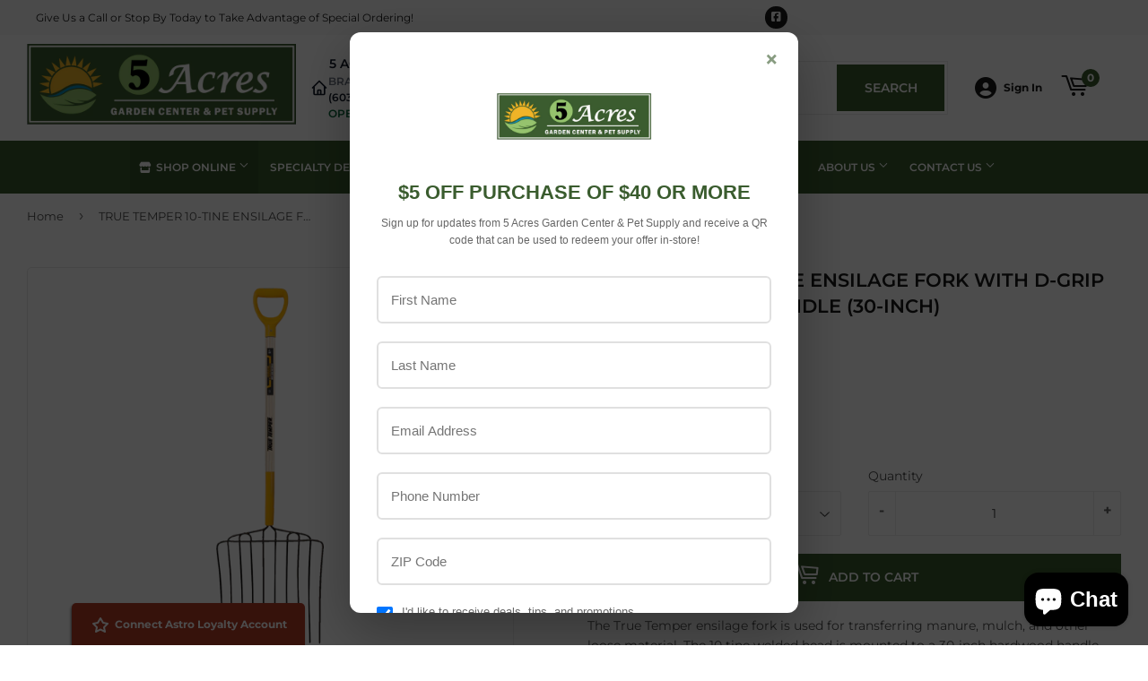

--- FILE ---
content_type: text/javascript
request_url: https://5acresnh.com/cdn/shop/t/2/assets/vendor.js?v=20898211436179450461747911248
body_size: 23136
content:
/*!
 * handlebars.min.js
 *//*!
handlebars v1.3.0

Copyright (C) 2011 by Yehuda Katz

Permission is hereby granted, free of charge, to any person obtaining a copy
of this software and associated documentation files (the "Software"), to deal
in the Software without restriction, including without limitation the rights
to use, copy, modify, merge, publish, distribute, sublicense, and/or sell
copies of the Software, and to permit persons to whom the Software is
furnished to do so, subject to the following conditions:

The above copyright notice and this permission notice shall be included in
all copies or substantial portions of the Software.

THE SOFTWARE IS PROVIDED "AS IS", WITHOUT WARRANTY OF ANY KIND, EXPRESS OR
IMPLIED, INCLUDING BUT NOT LIMITED TO THE WARRANTIES OF MERCHANTABILITY,
FITNESS FOR A PARTICULAR PURPOSE AND NONINFRINGEMENT. IN NO EVENT SHALL THE
AUTHORS OR COPYRIGHT HOLDERS BE LIABLE FOR ANY CLAIM, DAMAGES OR OTHER
LIABILITY, WHETHER IN AN ACTION OF CONTRACT, TORT OR OTHERWISE, ARISING FROM,
OUT OF OR IN CONNECTION WITH THE SOFTWARE OR THE USE OR OTHER DEALINGS IN
THE SOFTWARE.

@license
*//*!
* jquery.flexslider.min.js
*/(function(t){var e=!0;t.flexslider=function(n,i){var r=t(n);r.vars=t.extend({},t.flexslider.defaults,i);var o,s=r.vars.namespace,a=window.navigator&&window.navigator.msPointerEnabled&&window.MSGesture,c=("ontouchstart"in window||a||window.DocumentTouch&&document instanceof DocumentTouch)&&r.vars.touch,l="click touchend MSPointerUp keyup",u="",p=r.vars.direction==="vertical",h=r.vars.reverse,d=r.vars.itemWidth>0,f=r.vars.animation==="fade",m=r.vars.asNavFor!=="",v={};t.data(n,"flexslider",r),v={init:function(){r.animating=!1,r.currentSlide=parseInt(r.vars.startAt?r.vars.startAt:0,10),isNaN(r.currentSlide)&&(r.currentSlide=0),r.animatingTo=r.currentSlide,r.atEnd=r.currentSlide===0||r.currentSlide===r.last,r.containerSelector=r.vars.selector.substr(0,r.vars.selector.search(" ")),r.slides=t(r.vars.selector,r),r.container=t(r.containerSelector,r),r.count=r.slides.length,r.syncExists=t(r.vars.sync).length>0,r.vars.animation==="slide"&&(r.vars.animation="swing"),r.prop=p?"top":"marginLeft",r.args={},r.manualPause=!1,r.stopped=!1,r.started=!1,r.startTimeout=null,r.transitions=!r.vars.video&&!f&&r.vars.useCSS&&function(){var t2=document.createElement("div"),e2=["perspectiveProperty","WebkitPerspective","MozPerspective","OPerspective","msPerspective"];for(var n2 in e2)if(t2.style[e2[n2]]!==void 0)return r.pfx=e2[n2].replace("Perspective","").toLowerCase(),r.prop="-"+r.pfx+"-transform",!0;return!1}(),r.ensureAnimationEnd="",r.vars.controlsContainer!==""&&(r.controlsContainer=t(r.vars.controlsContainer).length>0&&t(r.vars.controlsContainer)),r.vars.manualControls!==""&&(r.manualControls=t(r.vars.manualControls).length>0&&t(r.vars.manualControls)),r.vars.customDirectionNav!==""&&(r.customDirectionNav=t(r.vars.customDirectionNav).length===2&&t(r.vars.customDirectionNav)),r.vars.randomize&&(r.slides.sort(function(){return Math.round(Math.random())-.5}),r.container.empty().append(r.slides)),r.doMath(),r.setup("init"),r.vars.controlNav&&v.controlNav.setup(),r.vars.directionNav&&v.directionNav.setup(),r.vars.keyboard&&(t(r.containerSelector).length===1||r.vars.multipleKeyboard)&&t(document).bind("keyup",function(t2){var e2=t2.keyCode;if(!r.animating&&(e2===39||e2===37)){var n2=e2===39?r.getTarget("next"):e2===37&&r.getTarget("prev");r.flexAnimate(n2,r.vars.pauseOnAction)}}),r.vars.mousewheel&&r.bind("mousewheel",function(t2,e2,n2,i2){t2.preventDefault();var o2=0>e2?r.getTarget("next"):r.getTarget("prev");r.flexAnimate(o2,r.vars.pauseOnAction)}),r.vars.pausePlay&&v.pausePlay.setup(),r.vars.slideshow&&r.vars.pauseInvisible&&v.pauseInvisible.init(),r.vars.slideshow&&(r.vars.pauseOnHover&&r.hover(function(){r.manualPlay||r.manualPause||r.pause()},function(){r.manualPause||r.manualPlay||r.stopped||r.play()}),r.vars.pauseInvisible&&v.pauseInvisible.isHidden()||(r.vars.initDelay>0?r.startTimeout=setTimeout(r.play,r.vars.initDelay):r.play())),m&&v.asNav.setup(),c&&r.vars.touch&&v.touch(),(!f||f&&r.vars.smoothHeight)&&t(window).bind("resize orientationchange focus",v.resize),r.find("img").attr("draggable","false"),setTimeout(function(){r.vars.start(r)},200)},asNav:{setup:function(){r.asNav=!0,r.animatingTo=Math.floor(r.currentSlide/r.move),r.currentItem=r.currentSlide,r.slides.removeClass(s+"active-slide").eq(r.currentItem).addClass(s+"active-slide"),a?(n._slider=r,r.slides.each(function(){var e2=this;e2._gesture=new MSGesture,e2._gesture.target=e2,e2.addEventListener("MSPointerDown",function(t2){t2.preventDefault(),t2.currentTarget._gesture&&t2.currentTarget._gesture.addPointer(t2.pointerId)},!1),e2.addEventListener("MSGestureTap",function(e3){e3.preventDefault();var n2=t(this),i2=n2.index();t(r.vars.asNavFor).data("flexslider").animating||n2.hasClass("active")||(r.direction=r.currentItem<i2?"next":"prev",r.flexAnimate(i2,r.vars.pauseOnAction,!1,!0,!0))})})):r.slides.on(l,function(e2){e2.preventDefault();var n2=t(this),i2=n2.index(),o2=n2.offset().left-t(r).scrollLeft();0>=o2&&n2.hasClass(s+"active-slide")?r.flexAnimate(r.getTarget("prev"),!0):t(r.vars.asNavFor).data("flexslider").animating||n2.hasClass(s+"active-slide")||(r.direction=r.currentItem<i2?"next":"prev",r.flexAnimate(i2,r.vars.pauseOnAction,!1,!0,!0))})}},controlNav:{setup:function(){r.manualControls?v.controlNav.setupManual():v.controlNav.setupPaging()},setupPaging:function(){var e2,n2,i2=r.vars.controlNav==="thumbnails"?"control-thumbs":"control-paging",o2=1;if(r.controlNavScaffold=t('<ol class="'+s+"control-nav "+s+i2+'"></ol>'),r.pagingCount>1)for(var a2=0;a2<r.pagingCount;a2++){n2=r.slides.eq(a2),n2.attr("data-thumb-alt")===void 0&&n2.attr("data-thumb-alt","");var c2=n2.attr("data-thumb-alt")!==""?c2=' alt="'+n2.attr("data-thumb-alt")+'"':"";if(e2=r.vars.controlNav==="thumbnails"?'<img src="'+n2.attr("data-thumb")+'"'+c2+"/>":'<a href="#">'+o2+"</a>",r.vars.controlNav==="thumbnails"&&r.vars.thumbCaptions===!0){var p2=n2.attr("data-thumbcaption");p2!==""&&p2!==void 0&&(e2+='<span class="'+s+'caption">'+p2+"</span>")}r.controlNavScaffold.append("<li>"+e2+"</li>"),o2++}r.controlsContainer?t(r.controlsContainer).append(r.controlNavScaffold):r.append(r.controlNavScaffold),v.controlNav.set(),v.controlNav.active(),r.controlNavScaffold.delegate("a, img",l,function(e3){if(e3.preventDefault(),u===""||u===e3.type){var n3=t(this),i3=r.controlNav.index(n3);n3.hasClass(s+"active")||(r.direction=i3>r.currentSlide?"next":"prev",r.flexAnimate(i3,r.vars.pauseOnAction))}u===""&&(u=e3.type),v.setToClearWatchedEvent()})},setupManual:function(){r.controlNav=r.manualControls,v.controlNav.active(),r.controlNav.bind(l,function(e2){if(e2.preventDefault(),u===""||u===e2.type){var n2=t(this),i2=r.controlNav.index(n2);n2.hasClass(s+"active")||(i2>r.currentSlide?r.direction="next":r.direction="prev",r.flexAnimate(i2,r.vars.pauseOnAction))}u===""&&(u=e2.type),v.setToClearWatchedEvent()})},set:function(){var e2=r.vars.controlNav==="thumbnails"?"img":"a";r.controlNav=t("."+s+"control-nav li "+e2,r.controlsContainer?r.controlsContainer:r)},active:function(){r.controlNav.removeClass(s+"active").eq(r.animatingTo).addClass(s+"active")},update:function(e2,n2){r.pagingCount>1&&e2==="add"?r.controlNavScaffold.append(t('<li><a href="#">'+r.count+"</a></li>")):r.pagingCount===1?r.controlNavScaffold.find("li").remove():r.controlNav.eq(n2).closest("li").remove(),v.controlNav.set(),r.pagingCount>1&&r.pagingCount!==r.controlNav.length?r.update(n2,e2):v.controlNav.active()}},directionNav:{setup:function(){var e2=t('<ul class="'+s+'direction-nav"><li class="'+s+'nav-prev"><a class="'+s+'prev" href="#">'+r.vars.prevText+'</a></li><li class="'+s+'nav-next"><a class="'+s+'next" href="#">'+r.vars.nextText+"</a></li></ul>");r.customDirectionNav?r.directionNav=r.customDirectionNav:r.controlsContainer?(t(r.controlsContainer).append(e2),r.directionNav=t("."+s+"direction-nav li a",r.controlsContainer)):(r.append(e2),r.directionNav=t("."+s+"direction-nav li a",r)),v.directionNav.update(),r.directionNav.bind(l,function(e3){e3.preventDefault();var n2;u!==""&&u!==e3.type||(n2=t(this).hasClass(s+"next")?r.getTarget("next"):r.getTarget("prev"),r.flexAnimate(n2,r.vars.pauseOnAction)),u===""&&(u=e3.type),v.setToClearWatchedEvent()})},update:function(){var t2=s+"disabled";r.pagingCount===1?r.directionNav.addClass(t2).attr("tabindex","-1"):r.vars.animationLoop?r.directionNav.removeClass(t2).removeAttr("tabindex"):r.animatingTo===0?r.directionNav.removeClass(t2).filter("."+s+"prev").addClass(t2).attr("tabindex","-1"):r.animatingTo===r.last?r.directionNav.removeClass(t2).filter("."+s+"next").addClass(t2).attr("tabindex","-1"):r.directionNav.removeClass(t2).removeAttr("tabindex")}},pausePlay:{setup:function(){var e2=t('<div class="'+s+'pauseplay"><a href="#"></a></div>');r.controlsContainer?(r.controlsContainer.append(e2),r.pausePlay=t("."+s+"pauseplay a",r.controlsContainer)):(r.append(e2),r.pausePlay=t("."+s+"pauseplay a",r)),v.pausePlay.update(r.vars.slideshow?s+"pause":s+"play"),r.pausePlay.bind(l,function(e3){e3.preventDefault(),u!==""&&u!==e3.type||(t(this).hasClass(s+"pause")?(r.manualPause=!0,r.manualPlay=!1,r.pause()):(r.manualPause=!1,r.manualPlay=!0,r.play())),u===""&&(u=e3.type),v.setToClearWatchedEvent()})},update:function(t2){t2==="play"?r.pausePlay.removeClass(s+"pause").addClass(s+"play").html(r.vars.playText):r.pausePlay.removeClass(s+"play").addClass(s+"pause").html(r.vars.pauseText)}},touch:function(){function t2(t3){t3.stopPropagation(),r.animating?t3.preventDefault():(r.pause(),n._gesture.addPointer(t3.pointerId),w=0,l2=p?r.h:r.w,m2=Number(new Date),c2=d&&h&&r.animatingTo===r.last?0:d&&h?r.limit-(r.itemW+r.vars.itemMargin)*r.move*r.animatingTo:d&&r.currentSlide===r.last?r.limit:d?(r.itemW+r.vars.itemMargin)*r.move*r.currentSlide:h?(r.last-r.currentSlide+r.cloneOffset)*l2:(r.currentSlide+r.cloneOffset)*l2)}function e2(t3){t3.stopPropagation();var e3=t3.target._slider;if(e3){var i3=-t3.translationX,r2=-t3.translationY;return w+=p?r2:i3,u2=w,S=p?Math.abs(w)<Math.abs(-i3):Math.abs(w)<Math.abs(-r2),t3.detail===t3.MSGESTURE_FLAG_INERTIA?void setImmediate(function(){n._gesture.stop()}):void((!S||Number(new Date)-m2>500)&&(t3.preventDefault(),!f&&e3.transitions&&(e3.vars.animationLoop||(u2=w/(e3.currentSlide===0&&0>w||e3.currentSlide===e3.last&&w>0?Math.abs(w)/l2+2:1)),e3.setProps(c2+u2,"setTouch"))))}}function i2(t3){t3.stopPropagation();var e3=t3.target._slider;if(e3){if(e3.animatingTo===e3.currentSlide&&!S&&u2!==null){var n2=h?-u2:u2,i3=n2>0?e3.getTarget("next"):e3.getTarget("prev");e3.canAdvance(i3)&&(Number(new Date)-m2<550&&Math.abs(n2)>50||Math.abs(n2)>l2/2)?e3.flexAnimate(i3,e3.vars.pauseOnAction):f||e3.flexAnimate(e3.currentSlide,e3.vars.pauseOnAction,!0)}o2=null,s2=null,u2=null,c2=null,w=0}}var o2,s2,c2,l2,u2,m2,v2,g,y,S=!1,b=0,x=0,w=0;a?(n.style.msTouchAction="none",n._gesture=new MSGesture,n._gesture.target=n,n.addEventListener("MSPointerDown",t2,!1),n._slider=r,n.addEventListener("MSGestureChange",e2,!1),n.addEventListener("MSGestureEnd",i2,!1)):(v2=function(t3){r.animating?t3.preventDefault():(window.navigator.msPointerEnabled||t3.touches.length===1)&&(r.pause(),l2=p?r.h:r.w,m2=Number(new Date),b=t3.touches[0].pageX,x=t3.touches[0].pageY,c2=d&&h&&r.animatingTo===r.last?0:d&&h?r.limit-(r.itemW+r.vars.itemMargin)*r.move*r.animatingTo:d&&r.currentSlide===r.last?r.limit:d?(r.itemW+r.vars.itemMargin)*r.move*r.currentSlide:h?(r.last-r.currentSlide+r.cloneOffset)*l2:(r.currentSlide+r.cloneOffset)*l2,o2=p?x:b,s2=p?b:x,n.addEventListener("touchmove",g,!1),n.addEventListener("touchend",y,!1))},g=function(t3){b=t3.touches[0].pageX,x=t3.touches[0].pageY,u2=p?o2-x:o2-b,S=p?Math.abs(u2)<Math.abs(b-s2):Math.abs(u2)<Math.abs(x-s2);var e3=500;(!S||Number(new Date)-m2>e3)&&(t3.preventDefault(),!f&&r.transitions&&(r.vars.animationLoop||(u2/=r.currentSlide===0&&0>u2||r.currentSlide===r.last&&u2>0?Math.abs(u2)/l2+2:1),r.setProps(c2+u2,"setTouch")))},y=function(t3){if(n.removeEventListener("touchmove",g,!1),r.animatingTo===r.currentSlide&&!S&&u2!==null){var e3=h?-u2:u2,i3=e3>0?r.getTarget("next"):r.getTarget("prev");r.canAdvance(i3)&&(Number(new Date)-m2<550&&Math.abs(e3)>50||Math.abs(e3)>l2/2)?r.flexAnimate(i3,r.vars.pauseOnAction):f||r.flexAnimate(r.currentSlide,r.vars.pauseOnAction,!0)}n.removeEventListener("touchend",y,!1),o2=null,s2=null,u2=null,c2=null},n.addEventListener("touchstart",v2,!1))},resize:function(){!r.animating&&r.is(":visible")&&(d||r.doMath(),f?v.smoothHeight():d?(r.slides.width(r.computedW),r.update(r.pagingCount),r.setProps()):p?(r.viewport.height(r.h),r.setProps(r.h,"setTotal")):(r.vars.smoothHeight&&v.smoothHeight(),r.newSlides.width(r.computedW),r.setProps(r.computedW,"setTotal")))},smoothHeight:function(t2){if(!p||f){var e2=f?r:r.viewport;t2?e2.animate({height:r.slides.eq(r.animatingTo).innerHeight()},t2):e2.innerHeight(r.slides.eq(r.animatingTo).innerHeight())}},sync:function(e2){var n2=t(r.vars.sync).data("flexslider"),i2=r.animatingTo;switch(e2){case"animate":n2.flexAnimate(i2,r.vars.pauseOnAction,!1,!0);break;case"play":n2.playing||n2.asNav||n2.play();break;case"pause":n2.pause()}},uniqueID:function(e2){return e2.filter("[id]").add(e2.find("[id]")).each(function(){var e3=t(this);e3.attr("id",e3.attr("id")+"_clone")}),e2},pauseInvisible:{visProp:null,init:function(){var t2=v.pauseInvisible.getHiddenProp();if(t2){var e2=t2.replace(/[H|h]idden/,"")+"visibilitychange";document.addEventListener(e2,function(){v.pauseInvisible.isHidden()?r.startTimeout?clearTimeout(r.startTimeout):r.pause():r.started?r.play():r.vars.initDelay>0?setTimeout(r.play,r.vars.initDelay):r.play()})}},isHidden:function(){var t2=v.pauseInvisible.getHiddenProp();return!!t2&&document[t2]},getHiddenProp:function(){var t2=["webkit","moz","ms","o"];if("hidden"in document)return"hidden";for(var e2=0;e2<t2.length;e2++)if(t2[e2]+"Hidden"in document)return t2[e2]+"Hidden";return null}},setToClearWatchedEvent:function(){clearTimeout(o),o=setTimeout(function(){u=""},3e3)}},r.flexAnimate=function(e2,n2,i2,o2,a2){if(r.vars.animationLoop||e2===r.currentSlide||(r.direction=e2>r.currentSlide?"next":"prev"),m&&r.pagingCount===1&&(r.direction=r.currentItem<e2?"next":"prev"),!r.animating&&(r.canAdvance(e2,a2)||i2)&&r.is(":visible")){if(m&&o2){var l2=t(r.vars.asNavFor).data("flexslider");if(r.atEnd=e2===0||e2===r.count-1,l2.flexAnimate(e2,!0,!1,!0,a2),r.direction=r.currentItem<e2?"next":"prev",l2.direction=r.direction,Math.ceil((e2+1)/r.visible)-1===r.currentSlide||e2===0)return r.currentItem=e2,r.slides.removeClass(s+"active-slide").eq(e2).addClass(s+"active-slide"),!1;r.currentItem=e2,r.slides.removeClass(s+"active-slide").eq(e2).addClass(s+"active-slide"),e2=Math.floor(e2/r.visible)}if(r.animating=!0,r.animatingTo=e2,n2&&r.pause(),r.vars.before(r),r.syncExists&&!a2&&v.sync("animate"),r.vars.controlNav&&v.controlNav.active(),d||r.slides.removeClass(s+"active-slide").eq(e2).addClass(s+"active-slide"),r.atEnd=e2===0||e2===r.last,r.vars.directionNav&&v.directionNav.update(),e2===r.last&&(r.vars.end(r),r.vars.animationLoop||r.pause()),f)c?(r.slides.eq(r.currentSlide).css({opacity:0,zIndex:1}),r.slides.eq(e2).css({opacity:1,zIndex:2}),r.wrapup(S)):(r.slides.eq(r.currentSlide).css({zIndex:1}).animate({opacity:0},r.vars.animationSpeed,r.vars.easing),r.slides.eq(e2).css({zIndex:2}).animate({opacity:1},r.vars.animationSpeed,r.vars.easing,r.wrapup));else{var u2,g,y,S=p?r.slides.filter(":first").height():r.computedW;d?(u2=r.vars.itemMargin,y=(r.itemW+u2)*r.move*r.animatingTo,g=y>r.limit&&r.visible!==1?r.limit:y):g=r.currentSlide===0&&e2===r.count-1&&r.vars.animationLoop&&r.direction!=="next"?h?(r.count+r.cloneOffset)*S:0:r.currentSlide===r.last&&e2===0&&r.vars.animationLoop&&r.direction!=="prev"?h?0:(r.count+1)*S:h?(r.count-1-e2+r.cloneOffset)*S:(e2+r.cloneOffset)*S,r.setProps(g,"",r.vars.animationSpeed),r.transitions?(r.vars.animationLoop&&r.atEnd||(r.animating=!1,r.currentSlide=r.animatingTo),r.container.unbind("webkitTransitionEnd transitionend"),r.container.bind("webkitTransitionEnd transitionend",function(){clearTimeout(r.ensureAnimationEnd),r.wrapup(S)}),clearTimeout(r.ensureAnimationEnd),r.ensureAnimationEnd=setTimeout(function(){r.wrapup(S)},r.vars.animationSpeed+100)):r.container.animate(r.args,r.vars.animationSpeed,r.vars.easing,function(){r.wrapup(S)})}r.vars.smoothHeight&&v.smoothHeight(r.vars.animationSpeed)}},r.wrapup=function(t2){f||d||(r.currentSlide===0&&r.animatingTo===r.last&&r.vars.animationLoop?r.setProps(t2,"jumpEnd"):r.currentSlide===r.last&&r.animatingTo===0&&r.vars.animationLoop&&r.setProps(t2,"jumpStart")),r.animating=!1,r.currentSlide=r.animatingTo,r.vars.after(r)},r.animateSlides=function(){!r.animating&&e&&r.flexAnimate(r.getTarget("next"))},r.pause=function(){clearInterval(r.animatedSlides),r.animatedSlides=null,r.playing=!1,r.vars.pausePlay&&v.pausePlay.update("play"),r.syncExists&&v.sync("pause")},r.play=function(){r.playing&&clearInterval(r.animatedSlides),r.animatedSlides=r.animatedSlides||setInterval(r.animateSlides,r.vars.slideshowSpeed),r.started=r.playing=!0,r.vars.pausePlay&&v.pausePlay.update("pause"),r.syncExists&&v.sync("play")},r.stop=function(){r.pause(),r.stopped=!0},r.canAdvance=function(t2,e2){var n2=m?r.pagingCount-1:r.last;return!!e2||!(!m||r.currentItem!==r.count-1||t2!==0||r.direction!=="prev")||(!m||r.currentItem!==0||t2!==r.pagingCount-1||r.direction==="next")&&!(t2===r.currentSlide&&!m)&&(!!r.vars.animationLoop||(!r.atEnd||r.currentSlide!==0||t2!==n2||r.direction==="next")&&(!r.atEnd||r.currentSlide!==n2||t2!==0||r.direction!=="next"))},r.getTarget=function(t2){return r.direction=t2,t2==="next"?r.currentSlide===r.last?0:r.currentSlide+1:r.currentSlide===0?r.last:r.currentSlide-1},r.setProps=function(t2,e2,n2){var i2=function(){var n3=t2||(r.itemW+r.vars.itemMargin)*r.move*r.animatingTo,i3=function(){if(d)return e2==="setTouch"?t2:h&&r.animatingTo===r.last?0:h?r.limit-(r.itemW+r.vars.itemMargin)*r.move*r.animatingTo:r.animatingTo===r.last?r.limit:n3;switch(e2){case"setTotal":return h?(r.count-1-r.currentSlide+r.cloneOffset)*t2:(r.currentSlide+r.cloneOffset)*t2;case"setTouch":return t2;case"jumpEnd":return h?t2:r.count*t2;case"jumpStart":return h?r.count*t2:t2;default:return t2}}();return-1*i3+"px"}();r.transitions&&(i2=p?"translate3d(0,"+i2+",0)":"translate3d("+i2+",0,0)",n2=n2!==void 0?n2/1e3+"s":"0s",r.container.css("-"+r.pfx+"-transition-duration",n2),r.container.css("transition-duration",n2)),r.args[r.prop]=i2,(r.transitions||n2===void 0)&&r.container.css(r.args),r.container.css("transform",i2)},r.setup=function(e2){if(f)r.slides.css({width:"100%",float:"left",marginRight:"-100%",position:"relative"}),e2==="init"&&(c?r.slides.css({opacity:0,display:"block",webkitTransition:"opacity "+r.vars.animationSpeed/1e3+"s ease",zIndex:1}).eq(r.currentSlide).css({opacity:1,zIndex:2}):r.vars.fadeFirstSlide==0?r.slides.css({opacity:0,display:"block",zIndex:1}).eq(r.currentSlide).css({zIndex:2}).css({opacity:1}):r.slides.css({opacity:0,display:"block",zIndex:1}).eq(r.currentSlide).css({zIndex:2}).animate({opacity:1},r.vars.animationSpeed,r.vars.easing)),r.vars.smoothHeight&&v.smoothHeight();else{var n2,i2;e2==="init"&&(r.viewport=t('<div class="'+s+'viewport"></div>').css({overflow:"hidden",position:"relative"}).appendTo(r).append(r.container),r.cloneCount=0,r.cloneOffset=0,h&&(i2=t.makeArray(r.slides).reverse(),r.slides=t(i2),r.container.empty().append(r.slides))),r.vars.animationLoop&&!d&&(r.cloneCount=2,r.cloneOffset=1,e2!=="init"&&r.container.find(".clone").remove(),r.container.append(v.uniqueID(r.slides.first().clone().addClass("clone")).attr("aria-hidden","true")).prepend(v.uniqueID(r.slides.last().clone().addClass("clone")).attr("aria-hidden","true"))),r.newSlides=t(r.vars.selector,r),n2=h?r.count-1-r.currentSlide+r.cloneOffset:r.currentSlide+r.cloneOffset,p&&!d?(r.container.height(200*(r.count+r.cloneCount)+"%").css("position","absolute").width("100%"),setTimeout(function(){r.newSlides.css({display:"block"}),r.doMath(),r.viewport.height(r.h),r.setProps(n2*r.h,"init")},e2==="init"?100:0)):(r.container.width(200*(r.count+r.cloneCount)+"%"),r.setProps(n2*r.computedW,"init"),setTimeout(function(){r.doMath(),r.newSlides.css({width:r.computedW,marginRight:r.computedM,float:"left",display:"block"}),r.vars.smoothHeight&&v.smoothHeight()},e2==="init"?100:0))}d||r.slides.removeClass(s+"active-slide").eq(r.currentSlide).addClass(s+"active-slide"),r.vars.init(r)},r.doMath=function(){var t2=r.slides.first(),e2=r.vars.itemMargin,n2=r.vars.minItems,i2=r.vars.maxItems;r.w=r.viewport===void 0?r.width():r.viewport.width(),r.h=t2.height(),r.boxPadding=t2.outerWidth()-t2.width(),d?(r.itemT=r.vars.itemWidth+e2,r.itemM=e2,r.minW=n2?n2*r.itemT:r.w,r.maxW=i2?i2*r.itemT-e2:r.w,r.itemW=r.minW>r.w?(r.w-e2*(n2-1))/n2:r.maxW<r.w?(r.w-e2*(i2-1))/i2:r.vars.itemWidth>r.w?r.w:r.vars.itemWidth,r.visible=Math.floor(r.w/r.itemW),r.move=r.vars.move>0&&r.vars.move<r.visible?r.vars.move:r.visible,r.pagingCount=Math.ceil((r.count-r.visible)/r.move+1),r.last=r.pagingCount-1,r.limit=r.pagingCount===1?0:r.vars.itemWidth>r.w?r.itemW*(r.count-1)+e2*(r.count-1):(r.itemW+e2)*r.count-r.w-e2):(r.itemW=r.w,r.itemM=e2,r.pagingCount=r.count,r.last=r.count-1),r.computedW=r.itemW-r.boxPadding,r.computedM=r.itemM},r.update=function(t2,e2){r.doMath(),d||(t2<r.currentSlide?r.currentSlide+=1:t2<=r.currentSlide&&t2!==0&&(r.currentSlide-=1),r.animatingTo=r.currentSlide),r.vars.controlNav&&!r.manualControls&&(e2==="add"&&!d||r.pagingCount>r.controlNav.length?v.controlNav.update("add"):(e2==="remove"&&!d||r.pagingCount<r.controlNav.length)&&(d&&r.currentSlide>r.last&&(r.currentSlide-=1,r.animatingTo-=1),v.controlNav.update("remove",r.last))),r.vars.directionNav&&v.directionNav.update()},r.addSlide=function(e2,n2){var i2=t(e2);r.count+=1,r.last=r.count-1,p&&h?n2!==void 0?r.slides.eq(r.count-n2).after(i2):r.container.prepend(i2):n2!==void 0?r.slides.eq(n2).before(i2):r.container.append(i2),r.update(n2,"add"),r.slides=t(r.vars.selector+":not(.clone)",r),r.setup(),r.vars.added(r)},r.removeSlide=function(e2){var n2=isNaN(e2)?r.slides.index(t(e2)):e2;r.count-=1,r.last=r.count-1,isNaN(e2)?t(e2,r.slides).remove():p&&h?r.slides.eq(r.last).remove():r.slides.eq(e2).remove(),r.doMath(),r.update(n2,"remove"),r.slides=t(r.vars.selector+":not(.clone)",r),r.setup(),r.vars.removed(r)},v.init()},t(window).blur(function(t2){e=!1}).focus(function(t2){e=!0}),t.flexslider.defaults={namespace:"flex-",selector:".slides > li",animation:"fade",easing:"swing",direction:"horizontal",reverse:!1,animationLoop:!0,smoothHeight:!1,startAt:0,slideshow:!0,slideshowSpeed:7e3,animationSpeed:600,initDelay:0,randomize:!1,fadeFirstSlide:!0,thumbCaptions:!1,pauseOnAction:!0,pauseOnHover:!1,pauseInvisible:!0,useCSS:!0,touch:!0,video:!1,controlNav:!0,directionNav:!0,prevText:"Previous",nextText:"Next",keyboard:!0,multipleKeyboard:!1,mousewheel:!1,pausePlay:!1,pauseText:"Pause",playText:"Play",controlsContainer:"",manualControls:"",customDirectionNav:"",sync:"",asNavFor:"",itemWidth:0,itemMargin:0,minItems:1,maxItems:0,move:0,allowOneSlide:!0,start:function(){},before:function(){},after:function(){},end:function(){},added:function(){},removed:function(){},init:function(){}},t.fn.flexslider=function(e2){if(e2===void 0&&(e2={}),typeof e2=="object")return this.each(function(){var n2=t(this),i=e2.selector?e2.selector:".slides > li",r=n2.find(i);r.length===1&&e2.allowOneSlide===!1||r.length===0?(r.fadeIn(400),e2.start&&e2.start(n2)):n2.data("flexslider")===void 0&&new t.flexslider(this,e2)});var n=t(this).data("flexslider");switch(e2){case"play":n.play();break;case"pause":n.pause();break;case"stop":n.stop();break;case"next":n.flexAnimate(n.getTarget("next"),!0);break;case"prev":case"previous":n.flexAnimate(n.getTarget("prev"),!0);break;default:typeof e2=="number"&&n.flexAnimate(e2,!0)}}})(jQuery),function(t){var e={url:!1,callback:!1,target:!1,duration:120,on:"mouseover",touch:!0,onZoomIn:!1,onZoomOut:!1,magnify:1};t.zoom=function(e2,n,i,r){var o,s,a,c,l,u,p,h=t(e2),d=h.css("position"),f=t(n);return h.css("position",/(absolute|fixed)/.test(d)?d:"relative"),h.css("overflow","hidden"),i.style.width=i.style.height="",t(i).addClass("zoomImg").css({position:"absolute",top:0,left:0,opacity:0,width:i.width*r,height:i.height*r,border:"none",maxWidth:"none",maxHeight:"none"}).appendTo(e2),{init:function(){s=h.outerWidth(),o=h.outerHeight(),n===h[0]?(c=s,a=o):(c=f.outerWidth(),a=f.outerHeight()),l=(i.width-s)/c,u=(i.height-o)/a,p=f.offset()},move:function(t2){var e3=t2.pageX-p.left,n2=t2.pageY-p.top;n2=Math.max(Math.min(n2,a),0),e3=Math.max(Math.min(e3,c),0),i.style.left=e3*-l+"px",i.style.top=n2*-u+"px"}}},t.fn.zoom=function(n){return this.each(function(){var i,r=t.extend({},e,n||{}),o=r.target||this,s=this,a=t(s),c=t(o),l=document.createElement("img"),u=t(l),p="mousemove.zoom",h=!1,d=!1;(r.url||(i=a.find("img"),i[0]&&(r.url=i.data("src")||i.attr("src")),r.url))&&(function(){var t2=c.css("position"),e2=c.css("overflow");a.one("zoom.destroy",function(){a.off(".zoom"),c.css("position",t2),c.css("overflow",e2),u.remove(),l.onload=null})}(),l.onload=function(){function e2(e3){i2.init(),i2.move(e3),u.stop().fadeTo(t.support.opacity?r.duration:0,1,!!t.isFunction(r.onZoomIn)&&r.onZoomIn.call(l))}function n2(){u.stop().fadeTo(r.duration,0,!!t.isFunction(r.onZoomOut)&&r.onZoomOut.call(l))}var i2=t.zoom(o,s,l,r.magnify);r.on==="grab"?a.on("mousedown.zoom",function(r2){r2.which===1&&(t(document).one("mouseup.zoom",function(){n2(),t(document).off(p,i2.move)}),e2(r2),t(document).on(p,i2.move),r2.preventDefault())}):r.on==="click"?a.on("click.zoom",function(r2){return h?void 0:(h=!0,e2(r2),t(document).on(p,i2.move),t(document).one("click.zoom",function(){n2(),h=!1,t(document).off(p,i2.move)}),!1)}):r.on==="toggle"?a.on("click.zoom",function(t2){h?n2():e2(t2),h=!h}):r.on==="mouseover"&&(i2.init(),a.on("mouseover.zoom",e2).on("mouseleave.zoom",n2).on(p,i2.move)),r.touch&&a.on("touchstart.zoom",function(t2){t2.preventDefault(),d?(d=!1,n2()):(d=!0,e2(t2.originalEvent.touches[0]||t2.originalEvent.changedTouches[0]))}).on("touchmove.zoom",function(t2){t2.preventDefault(),i2.move(t2.originalEvent.touches[0]||t2.originalEvent.changedTouches[0])}),t.isFunction(r.callback)&&r.callback.call(l)},l.src=r.url)})},t.fn.zoom.defaults=e}(window.jQuery),function(){function t(t2,e2){for(var n2=-1,i2=e2.length,r2=t2.length;++n2<i2;)t2[r2+n2]=e2[n2];return t2}function e(t2,e2,n2){for(var i2=-1,r2=t2.length;++i2<r2;){var o2=t2[i2],s2=e2(o2);if(s2!=null&&(a2===ct?s2===s2:n2(s2,a2)))var a2=s2,c2=o2}return c2}function n(t2,e2,n2){var i2;return n2(t2,function(t3,n3,r2){return e2(t3,n3,r2)?(i2=t3,!1):void 0}),i2}function i(t2,e2,n2,i2,r2){return r2(t2,function(t3,r3,o2){n2=i2?(i2=!1,t3):e2(n2,t3,r3,o2)}),n2}function r(t2,e2){return C(e2,function(e3){return t2[e3]})}function o(t2){return t2&&t2.Object===Object?t2:null}function s(t2){return dt[t2]}function a(t2){var e2=!1;if(t2!=null&&typeof t2.toString!="function")try{e2=!!(t2+"")}catch{}return e2}function c(t2,e2){return t2=typeof t2=="number"||ht.test(t2)?+t2:-1,t2>-1&&t2%1==0&&(e2??9007199254740991)>t2}function l(t2){if(Q(t2)&&!Bt(t2)){if(t2 instanceof u)return t2;if(kt.call(t2,"__wrapped__")){var e2=new u(t2.__wrapped__,t2.__chain__);return e2.__actions__=I(t2.__actions__),e2}}return new u(t2)}function u(t2,e2){this.__wrapped__=t2,this.__actions__=[],this.__chain__=!!e2}function p(t2,e2,n2,i2){var r2;return(r2=t2===ct)||(r2=Ct[n2],r2=(t2===r2||t2!==t2&&r2!==r2)&&!kt.call(i2,n2)),r2?e2:t2}function h(t2){return X(t2)?Tt(t2):{}}function d(t2,e2,n2){if(typeof t2!="function")throw new TypeError("Expected a function");return setTimeout(function(){t2.apply(ct,n2)},e2)}function f(t2,e2){var n2=!0;return Lt(t2,function(t3,i2,r2){return n2=!!e2(t3,i2,r2)}),n2}function m(t2,e2){var n2=[];return Lt(t2,function(t3,i2,r2){e2(t3,i2,r2)&&n2.push(t3)}),n2}function v(e2,n2,i2,r2){r2||(r2=[]);for(var o2=-1,s2=e2.length;++o2<s2;){var a2=e2[o2];n2>0&&Q(a2)&&Z(a2)&&(i2||Bt(a2)||U(a2))?n2>1?v(a2,n2-1,i2,r2):t(r2,a2):i2||(r2[r2.length]=a2)}return r2}function g(t2,e2){return t2&&jt(t2,e2,it)}function y(t2,e2){return m(e2,function(e3){return Y(t2[e3])})}function S(t2,e2,n2,i2,r2){return t2===e2||(t2==null||e2==null||!X(t2)&&!Q(e2)?t2!==t2&&e2!==e2:b(t2,e2,S,n2,i2,r2))}function b(t2,e2,n2,i2,r2,o2){var s2=Bt(t2),c2=Bt(e2),l2="[object Array]",u2="[object Array]";s2||(l2=Et.call(t2),l2=="[object Arguments]"&&(l2="[object Object]")),c2||(u2=Et.call(e2),u2=="[object Arguments]"&&(u2="[object Object]"));var p2=l2=="[object Object]"&&!a(t2),c2=u2=="[object Object]"&&!a(e2);return!(u2=l2==u2)||s2||p2?2&r2||(l2=p2&&kt.call(t2,"__wrapped__"),c2=c2&&kt.call(e2,"__wrapped__"),!l2&&!c2)?!!u2&&(o2||(o2=[]),(l2=R(o2,function(e3){return e3[0]===t2}))&&l2[1]?l2[1]==e2:(o2.push([t2,e2]),e2=(s2?L:D)(t2,e2,n2,i2,r2,o2),o2.pop(),e2)):n2(l2?t2.value():t2,c2?e2.value():e2,i2,r2,o2):j(t2,e2,l2)}function x(t2){var e2=typeof t2;return e2=="function"?t2:t2==null?st:(e2=="object"?k:E)(t2)}function w(t2){t2=t2==null?t2:Object(t2);var e2,n2=[];for(e2 in t2)n2.push(e2);return n2}function C(t2,e2){var n2=-1,i2=Z(t2)?Array(t2.length):[];return Lt(t2,function(t3,r2,o2){i2[++n2]=e2(t3,r2,o2)}),i2}function k(t2){var e2=it(t2);return function(n2){var i2=e2.length;if(n2==null)return!i2;for(n2=Object(n2);i2--;){var r2=e2[i2];if(!(r2 in n2&&S(t2[r2],n2[r2],ct,3)))return!1}return!0}}function _(t2,e2){return t2=Object(t2),V(e2,function(e3,n2){return n2 in t2&&(e3[n2]=t2[n2]),e3},{})}function E(t2){return function(e2){return e2==null?ct:e2[t2]}}function P(t2,e2,n2){var i2=-1,r2=t2.length;for(0>e2&&(e2=-e2>r2?0:r2+e2),n2=n2>r2?r2:n2,0>n2&&(n2+=r2),r2=e2>n2?0:n2-e2>>>0,e2>>>=0,n2=Array(r2);++i2<r2;)n2[i2]=t2[i2+e2];return n2}function I(t2){return P(t2,0,t2.length)}function N(t2,e2){var n2;return Lt(t2,function(t3,i2,r2){return n2=e2(t3,i2,r2),!n2}),!!n2}function T(e2,n2){return V(n2,function(e3,n3){return n3.func.apply(n3.thisArg,t([e3],n3.args))},e2)}function O(t2,e2,n2,i2){n2||(n2={});for(var r2=-1,o2=e2.length;++r2<o2;){var s2=e2[r2],a2=i2?i2(n2[s2],t2[s2],s2,n2,t2):t2[s2],c2=n2,l2=c2[s2];kt.call(c2,s2)&&(l2===a2||l2!==l2&&a2!==a2)&&(a2!==ct||s2 in c2)||(c2[s2]=a2)}return n2}function A(t2){return q(function(e2,n2){var i2=-1,r2=n2.length,o2=r2>1?n2[r2-1]:ct,o2=typeof o2=="function"?(r2--,o2):ct;for(e2=Object(e2);++i2<r2;){var s2=n2[i2];s2&&t2(e2,s2,i2,o2)}return e2})}function M(t2){return function(){var e2=arguments,n2=h(t2.prototype),e2=t2.apply(n2,e2);return X(e2)?e2:n2}}function H(t2,e2,n2){function i2(){for(var o2=-1,s2=arguments.length,a2=-1,c2=n2.length,l2=Array(c2+s2),u2=this&&this!==xt&&this instanceof i2?r2:t2;++a2<c2;)l2[a2]=n2[a2];for(;s2--;)l2[a2++]=arguments[++o2];return u2.apply(e2,l2)}if(typeof t2!="function")throw new TypeError("Expected a function");var r2=M(t2);return i2}function L(t2,e2,n2,i2,r2,o2){var s2=-1,a2=1&r2,c2=t2.length,l2=e2.length;if(c2!=l2&&!(2&r2&&l2>c2))return!1;for(l2=!0;++s2<c2;){var u2=t2[s2],p2=e2[s2];if(ct!==void 0){l2=!1;break}if(a2){if(!N(e2,function(t3){return u2===t3||n2(u2,t3,i2,r2,o2)})){l2=!1;break}}else if(u2!==p2&&!n2(u2,p2,i2,r2,o2)){l2=!1;break}}return l2}function j(t2,e2,n2){switch(n2){case"[object Boolean]":case"[object Date]":return+t2==+e2;case"[object Error]":return t2.name==e2.name&&t2.message==e2.message;case"[object Number]":return t2!=+t2?e2!=+e2:t2==+e2;case"[object RegExp]":case"[object String]":return t2==e2+""}return!1}function D(t2,e2,n2,i2,r2,o2){var s2=2&r2,a2=it(t2),c2=a2.length,l2=it(e2).length;if(c2!=l2&&!s2)return!1;for(var u2=c2;u2--;){var p2=a2[u2];if(!(s2?p2 in e2:kt.call(e2,p2)))return!1}for(l2=!0;++u2<c2;){var p2=a2[u2],h2=t2[p2],d2=e2[p2];if(ct!==void 0||h2!==d2&&!n2(h2,d2,i2,r2,o2)){l2=!1;break}s2||(s2=p2=="constructor")}return l2&&!s2&&(n2=t2.constructor,i2=e2.constructor,n2!=i2&&"constructor"in t2&&"constructor"in e2&&!(typeof n2=="function"&&n2 instanceof n2&&typeof i2=="function"&&i2 instanceof i2)&&(l2=!1)),l2}function z(t2){var e2=t2?t2.length:ct;if(K(e2)&&(Bt(t2)||tt(t2)||U(t2))){t2=String;for(var n2=-1,i2=Array(e2);++n2<e2;)i2[n2]=t2(n2);e2=i2}else e2=null;return e2}function $(t2){var e2=t2&&t2.constructor,e2=Y(e2)&&e2.prototype||Ct;return t2===e2}function F(t2){return t2?t2[0]:ct}function R(t2,e2){return n(t2,x(e2),Lt)}function B(t2,e2){return Lt(t2,typeof e2=="function"?e2:st)}function V(t2,e2,n2){return i(t2,x(e2),n2,3>arguments.length,Lt)}function W(t2,e2){var n2;if(typeof e2!="function")throw new TypeError("Expected a function");return t2=Vt(t2),function(){return 0<--t2&&(n2=e2.apply(this,arguments)),1>=t2&&(e2=ct),n2}}function q(t2){var e2;if(typeof t2!="function")throw new TypeError("Expected a function");return e2=Ht(e2===ct?t2.length-1:Vt(e2),0),function(){for(var n2=arguments,i2=-1,r2=Ht(n2.length-e2,0),o2=Array(r2);++i2<r2;)o2[i2]=n2[e2+i2];for(r2=Array(e2+1),i2=-1;++i2<e2;)r2[i2]=n2[i2];return r2[e2]=o2,t2.apply(this,r2)}}function G(t2,e2){return t2>e2}function U(t2){return Q(t2)&&Z(t2)&&kt.call(t2,"callee")&&(!Ot.call(t2,"callee")||Et.call(t2)=="[object Arguments]")}function Z(t2){return t2!=null&&!(typeof t2=="function"&&Y(t2))&&K(Dt(t2))}function Y(t2){return t2=X(t2)?Et.call(t2):"",t2=="[object Function]"||t2=="[object GeneratorFunction]"}function K(t2){return typeof t2=="number"&&t2>-1&&t2%1==0&&9007199254740991>=t2}function X(t2){var e2=typeof t2;return!!t2&&(e2=="object"||e2=="function")}function Q(t2){return!!t2&&typeof t2=="object"}function J(t2){return typeof t2=="number"||Q(t2)&&Et.call(t2)=="[object Number]"}function tt(t2){return typeof t2=="string"||!Bt(t2)&&Q(t2)&&Et.call(t2)=="[object String]"}function et(t2,e2){return e2>t2}function nt(t2){return typeof t2=="string"?t2:t2==null?"":t2+""}function it(t2){var e2=$(t2);if(!e2&&!Z(t2))return Mt(Object(t2));var n2,i2=z(t2),r2=!!i2,i2=i2||[],o2=i2.length;for(n2 in t2)!kt.call(t2,n2)||r2&&(n2=="length"||c(n2,o2))||e2&&n2=="constructor"||i2.push(n2);return i2}function rt(t2){for(var e2=-1,n2=$(t2),i2=w(t2),r2=i2.length,o2=z(t2),s2=!!o2,o2=o2||[],a2=o2.length;++e2<r2;){var l2=i2[e2];s2&&(l2=="length"||c(l2,a2))||l2=="constructor"&&(n2||!kt.call(t2,l2))||o2.push(l2)}return o2}function ot(t2){return t2?r(t2,it(t2)):[]}function st(t2){return t2}function at(e2,n2,i2){var r2=it(n2),o2=y(n2,r2);i2!=null||X(n2)&&(o2.length||!r2.length)||(i2=n2,n2=e2,e2=this,o2=y(n2,it(n2)));var s2=!(X(i2)&&"chain"in i2)||i2.chain,a2=Y(e2);return Lt(o2,function(i3){var r3=n2[i3];e2[i3]=r3,a2&&(e2.prototype[i3]=function(){var n3=this.__chain__;if(s2||n3){var i4=e2(this.__wrapped__);return(i4.__actions__=I(this.__actions__)).push({func:r3,args:arguments,thisArg:e2}),i4.__chain__=n3,i4}return r3.apply(e2,t([this.value()],arguments))})}),e2}var ct,lt=1/0,ut=/[&<>"'`]/g,pt=RegExp(ut.source),ht=/^(?:0|[1-9]\d*)$/,dt={"&":"&amp;","<":"&lt;",">":"&gt;",'"':"&quot;","'":"&#39;","`":"&#96;"},ft={function:!0,object:!0},mt=ft[typeof exports]&&exports&&!exports.nodeType?exports:ct,vt=ft[typeof module]&&module&&!module.nodeType?module:ct,gt=vt&&vt.exports===mt?mt:ct,yt=o(ft[typeof self]&&self),St=o(ft[typeof window]&&window),bt=o(ft[typeof this]&&this),xt=o(mt&&vt&&typeof global=="object"&&global)||St!==(bt&&bt.window)&&St||yt||bt||Function("return this")(),wt=Array.prototype,Ct=Object.prototype,kt=Ct.hasOwnProperty,_t=0,Et=Ct.toString,Pt=xt._,It=xt.Reflect,Nt=It?It.f:ct,Tt=Object.create,Ot=Ct.propertyIsEnumerable,At=xt.isFinite,Mt=Object.keys,Ht=Math.max,Lt=function(t2,e2){return function(n2,i2){if(n2==null)return n2;if(!Z(n2))return t2(n2,i2);for(var r2=n2.length,o2=e2?r2:-1,s2=Object(n2);(e2?o2--:++o2<r2)&&i2(s2[o2],o2,s2)!==!1;);return n2}}(g),jt=function(t2){return function(e2,n2,i2){var r2=-1,o2=Object(e2);i2=i2(e2);for(var s2=i2.length;s2--;){var a2=i2[t2?s2:++r2];if(n2(o2[a2],a2,o2)===!1)break}return e2}}();Nt&&!Ot.call({valueOf:1},"valueOf")&&(w=function(t2){t2=Nt(t2);for(var e2,n2=[];!(e2=t2.next()).done;)n2.push(e2.value);return n2});var Dt=E("length"),zt=q(function(e2,n2){return Bt(e2)||(e2=e2==null?[]:[Object(e2)]),v(n2,1),t(I(e2),ot)}),$t=q(function(t2,e2,n2){return H(t2,e2,n2)}),Ft=q(function(t2,e2){return d(t2,1,e2)}),Rt=q(function(t2,e2,n2){return d(t2,Wt(e2)||0,n2)}),Bt=Array.isArray,Vt=Number,Wt=Number,qt=A(function(t2,e2){O(e2,it(e2),t2)}),Gt=A(function(t2,e2){O(e2,rt(e2),t2)}),Ut=A(function(t2,e2,n2,i2){O(e2,rt(e2),t2,i2)}),Zt=q(function(t2){return t2.push(ct,p),Ut.apply(ct,t2)}),Yt=q(function(t2,e2){return t2==null?{}:_(t2,v(e2,1))}),Kt=x;u.prototype=h(l.prototype),u.prototype.constructor=u,l.assignIn=Gt,l.before=W,l.bind=$t,l.chain=function(t2){return t2=l(t2),t2.__chain__=!0,t2},l.compact=function(t2){return m(t2,Boolean)},l.concat=zt,l.create=function(t2,e2){var n2=h(t2);return e2?qt(n2,e2):n2},l.defaults=Zt,l.defer=Ft,l.delay=Rt,l.filter=function(t2,e2){return m(t2,x(e2))},l.flatten=function(t2){return t2&&t2.length?v(t2,1):[]},l.flattenDeep=function(t2){return t2&&t2.length?v(t2,lt):[]},l.iteratee=Kt,l.keys=it,l.map=function(t2,e2){return C(t2,x(e2))},l.matches=function(t2){return k(qt({},t2))},l.mixin=at,l.negate=function(t2){if(typeof t2!="function")throw new TypeError("Expected a function");return function(){return!t2.apply(this,arguments)}},l.once=function(t2){return W(2,t2)},l.pick=Yt,l.slice=function(t2,e2,n2){var i2=t2?t2.length:0;return n2=n2===ct?i2:+n2,i2?P(t2,e2==null?0:+e2,n2):[]},l.sortBy=function(t2,e2){var n2=0;return e2=x(e2),C(C(t2,function(t3,i2,r2){return{c:t3,b:n2++,a:e2(t3,i2,r2)}}).sort(function(t3,e3){var n3;t:{n3=t3.a;var i2=e3.a;if(n3!==i2){var r2=n3===null,o2=n3===ct,s2=n3===n3,a2=i2===null,c2=i2===ct,l2=i2===i2;if(n3>i2&&!a2||!s2||r2&&!c2&&l2||o2&&l2){n3=1;break t}if(i2>n3&&!r2||!l2||a2&&!o2&&s2||c2&&s2){n3=-1;break t}}n3=0}return n3||t3.b-e3.b}),E("c"))},l.tap=function(t2,e2){return e2(t2),t2},l.thru=function(t2,e2){return e2(t2)},l.toArray=function(t2){return Z(t2)?t2.length?I(t2):[]:ot(t2)},l.values=ot,l.extend=Gt,at(l,l),l.clone=function(t2){return X(t2)?Bt(t2)?I(t2):O(t2,it(t2)):t2},l.escape=function(t2){return(t2=nt(t2))&&pt.test(t2)?t2.replace(ut,s):t2},l.every=function(t2,e2,n2){return e2=n2?ct:e2,f(t2,x(e2))},l.find=R,l.forEach=B,l.has=function(t2,e2){return t2!=null&&kt.call(t2,e2)},l.head=F,l.identity=st,l.indexOf=function(t2,e2,n2){var i2=t2?t2.length:0;n2=typeof n2=="number"?0>n2?Ht(i2+n2,0):n2:0,n2=(n2||0)-1;for(var r2=e2===e2;++n2<i2;){var o2=t2[n2];if(r2?o2===e2:o2!==o2)return n2}return-1},l.isArguments=U,l.isArray=Bt,l.isBoolean=function(t2){return t2===!0||t2===!1||Q(t2)&&Et.call(t2)=="[object Boolean]"},l.isDate=function(t2){return Q(t2)&&Et.call(t2)=="[object Date]"},l.isEmpty=function(t2){if(Z(t2)&&(Bt(t2)||tt(t2)||Y(t2.splice)||U(t2)))return!t2.length;for(var e2 in t2)if(kt.call(t2,e2))return!1;return!0},l.isEqual=function(t2,e2){return S(t2,e2)},l.isFinite=function(t2){return typeof t2=="number"&&At(t2)},l.isFunction=Y,l.isNaN=function(t2){return J(t2)&&t2!=+t2},l.isNull=function(t2){return t2===null},l.isNumber=J,l.isObject=X,l.isRegExp=function(t2){return X(t2)&&Et.call(t2)=="[object RegExp]"},l.isString=tt,l.isUndefined=function(t2){return t2===ct},l.last=function(t2){var e2=t2?t2.length:0;return e2?t2[e2-1]:ct},l.max=function(t2){return t2&&t2.length?e(t2,st,G):ct},l.min=function(t2){return t2&&t2.length?e(t2,st,et):ct},l.noConflict=function(){return xt._===this&&(xt._=Pt),this},l.noop=function(){},l.reduce=V,l.result=function(t2,e2,n2){return e2=t2==null?ct:t2[e2],e2===ct&&(e2=n2),Y(e2)?e2.call(t2):e2},l.size=function(t2){return t2==null?0:(t2=Z(t2)?t2:it(t2),t2.length)},l.some=function(t2,e2,n2){return e2=n2?ct:e2,N(t2,x(e2))},l.uniqueId=function(t2){var e2=++_t;return nt(t2)+e2},l.each=B,l.first=F,at(l,function(){var t2={};return g(l,function(e2,n2){kt.call(l.prototype,n2)||(t2[n2]=e2)}),t2}(),{chain:!1}),l.VERSION="4.5.1",Lt("pop join replace reverse split push shift sort splice unshift".split(" "),function(t2){var e2=(/^(?:replace|split)$/.test(t2)?String.prototype:wt)[t2],n2=/^(?:push|sort|unshift)$/.test(t2)?"tap":"thru",i2=/^(?:pop|join|replace|shift)$/.test(t2);l.prototype[t2]=function(){var t3=arguments;return i2&&!this.__chain__?e2.apply(this.value(),t3):this[n2](function(n3){return e2.apply(n3,t3)})}}),l.prototype.toJSON=l.prototype.valueOf=l.prototype.value=function(){return T(this.__wrapped__,this.__actions__)},(St||yt||{})._=l,typeof define=="function"&&typeof define.amd=="object"&&define.amd?define(function(){return l}):mt&&vt?(gt&&((vt.exports=l)._=l),mt._=l):xt._=l}.call(this),function(t){typeof define=="function"&&define.amd?define(["jquery"],t):t(typeof exports=="object"?require("jquery"):window.jQuery||window.Zepto)}(function(t){var e,n,i,r,o,s,a="Close",c="BeforeClose",l="AfterClose",u="BeforeAppend",p="MarkupParse",h="Open",d="Change",f="mfp",m="."+f,v="mfp-ready",g="mfp-removing",y="mfp-prevent-close",S=function(){},b=!!window.jQuery,x=t(window),w=function(t2,n2){e.ev.on(f+t2+m,n2)},C=function(e2,n2,i2,r2){var o2=document.createElement("div");return o2.className="mfp-"+e2,i2&&(o2.innerHTML=i2),r2?n2&&n2.appendChild(o2):(o2=t(o2),n2&&o2.appendTo(n2)),o2},k=function(n2,i2){e.ev.triggerHandler(f+n2,i2),e.st.callbacks&&(n2=n2.charAt(0).toLowerCase()+n2.slice(1),e.st.callbacks[n2]&&e.st.callbacks[n2].apply(e,t.isArray(i2)?i2:[i2]))},_=function(n2){return n2===s&&e.currTemplate.closeBtn||(e.currTemplate.closeBtn=t(e.st.closeMarkup.replace("%title%",e.st.tClose)),s=n2),e.currTemplate.closeBtn},E=function(){t.magnificPopup.instance||(e=new S,e.init(),t.magnificPopup.instance=e)},P=function(){var t2=document.createElement("p").style,e2=["ms","O","Moz","Webkit"];if(t2.transition!==void 0)return!0;for(;e2.length;)if(e2.pop()+"Transition"in t2)return!0;return!1};S.prototype={constructor:S,init:function(){var n2=navigator.appVersion;e.isIE7=n2.indexOf("MSIE 7.")!==-1,e.isIE8=n2.indexOf("MSIE 8.")!==-1,e.isLowIE=e.isIE7||e.isIE8,e.isAndroid=/android/gi.test(n2),e.isIOS=/iphone|ipad|ipod/gi.test(n2),e.supportsTransition=P(),e.probablyMobile=e.isAndroid||e.isIOS||/(Opera Mini)|Kindle|webOS|BlackBerry|(Opera Mobi)|(Windows Phone)|IEMobile/i.test(navigator.userAgent),i=t(document),e.popupsCache={}},open:function(n2){var r2;if(n2.isObj===!1){e.items=n2.items.toArray(),e.index=0;var s2,a2=n2.items;for(r2=0;r2<a2.length;r2++)if(s2=a2[r2],s2.parsed&&(s2=s2.el[0]),s2===n2.el[0]){e.index=r2;break}}else e.items=t.isArray(n2.items)?n2.items:[n2.items],e.index=n2.index||0;if(e.isOpen)return void e.updateItemHTML();e.types=[],o="",e.ev=n2.mainEl&&n2.mainEl.length?n2.mainEl.eq(0):i,n2.key?(e.popupsCache[n2.key]||(e.popupsCache[n2.key]={}),e.currTemplate=e.popupsCache[n2.key]):e.currTemplate={},e.st=t.extend(!0,{},t.magnificPopup.defaults,n2),e.fixedContentPos=e.st.fixedContentPos==="auto"?!e.probablyMobile:e.st.fixedContentPos,e.st.modal&&(e.st.closeOnContentClick=!1,e.st.closeOnBgClick=!1,e.st.showCloseBtn=!1,e.st.enableEscapeKey=!1),e.bgOverlay||(e.bgOverlay=C("bg").on("click"+m,function(){e.close()}),e.wrap=C("wrap").attr("tabindex",-1).on("click"+m,function(t2){e._checkIfClose(t2.target)&&e.close()}),e.container=C("container",e.wrap)),e.contentContainer=C("content"),e.st.preloader&&(e.preloader=C("preloader",e.container,e.st.tLoading));var c2=t.magnificPopup.modules;for(r2=0;r2<c2.length;r2++){var l2=c2[r2];l2=l2.charAt(0).toUpperCase()+l2.slice(1),e["init"+l2].call(e)}k("BeforeOpen"),e.st.showCloseBtn&&(e.st.closeBtnInside?(w(p,function(t2,e2,n3,i2){n3.close_replaceWith=_(i2.type)}),o+=" mfp-close-btn-in"):e.wrap.append(_())),e.st.alignTop&&(o+=" mfp-align-top"),e.wrap.css(e.fixedContentPos?{overflow:e.st.overflowY,overflowX:"hidden",overflowY:e.st.overflowY}:{top:x.scrollTop(),position:"absolute"}),(e.st.fixedBgPos===!1||e.st.fixedBgPos==="auto"&&!e.fixedContentPos)&&e.bgOverlay.css({height:i.height(),position:"absolute"}),e.st.enableEscapeKey&&i.on("keyup"+m,function(t2){t2.keyCode===27&&e.close()}),x.on("resize"+m,function(){e.updateSize()}),e.st.closeOnContentClick||(o+=" mfp-auto-cursor"),o&&e.wrap.addClass(o);var u2=e.wH=x.height(),d2={};if(e.fixedContentPos&&e._hasScrollBar(u2)){var f2=e._getScrollbarSize();f2&&(d2.marginRight=f2)}e.fixedContentPos&&(e.isIE7?t("body, html").css("overflow","hidden"):d2.overflow="hidden");var g2=e.st.mainClass;return e.isIE7&&(g2+=" mfp-ie7"),g2&&e._addClassToMFP(g2),e.updateItemHTML(),k("BuildControls"),t("html").css(d2),e.bgOverlay.add(e.wrap).prependTo(e.st.prependTo||t(document.body)),e._lastFocusedEl=document.activeElement,setTimeout(function(){e.content?(e._addClassToMFP(v),e._setFocus()):e.bgOverlay.addClass(v),i.on("focusin"+m,e._onFocusIn)},16),e.isOpen=!0,e.updateSize(u2),k(h),n2},close:function(){e.isOpen&&(k(c),e.isOpen=!1,e.st.removalDelay&&!e.isLowIE&&e.supportsTransition?(e._addClassToMFP(g),setTimeout(function(){e._close()},e.st.removalDelay)):e._close())},_close:function(){k(a);var n2=g+" "+v+" ";if(e.bgOverlay.detach(),e.wrap.detach(),e.container.empty(),e.st.mainClass&&(n2+=e.st.mainClass+" "),e._removeClassFromMFP(n2),e.fixedContentPos){var r2={marginRight:""};e.isIE7?t("body, html").css("overflow",""):r2.overflow="",t("html").css(r2)}i.off("keyup"+m+" focusin"+m),e.ev.off(m),e.wrap.attr("class","mfp-wrap").removeAttr("style"),e.bgOverlay.attr("class","mfp-bg"),e.container.attr("class","mfp-container"),!e.st.showCloseBtn||e.st.closeBtnInside&&e.currTemplate[e.currItem.type]!==!0||e.currTemplate.closeBtn&&e.currTemplate.closeBtn.detach(),e._lastFocusedEl&&t(e._lastFocusedEl).focus(),e.currItem=null,e.content=null,e.currTemplate=null,e.prevHeight=0,k(l)},updateSize:function(t2){if(e.isIOS){var n2=document.documentElement.clientWidth/window.innerWidth,i2=window.innerHeight*n2;e.wrap.css("height",i2),e.wH=i2}else e.wH=t2||x.height();e.fixedContentPos||e.wrap.css("height",e.wH),k("Resize")},updateItemHTML:function(){var n2=e.items[e.index];e.contentContainer.detach(),e.content&&e.content.detach(),n2.parsed||(n2=e.parseEl(e.index));var i2=n2.type;if(k("BeforeChange",[e.currItem?e.currItem.type:"",i2]),e.currItem=n2,!e.currTemplate[i2]){var o2=!!e.st[i2]&&e.st[i2].markup;k("FirstMarkupParse",o2),e.currTemplate[i2]=!o2||t(o2)}r&&r!==n2.type&&e.container.removeClass("mfp-"+r+"-holder");var s2=e["get"+i2.charAt(0).toUpperCase()+i2.slice(1)](n2,e.currTemplate[i2]);e.appendContent(s2,i2),n2.preloaded=!0,k(d,n2),r=n2.type,e.container.prepend(e.contentContainer),k("AfterChange")},appendContent:function(t2,n2){e.content=t2,t2?e.st.showCloseBtn&&e.st.closeBtnInside&&e.currTemplate[n2]===!0?e.content.find(".mfp-close").length||e.content.append(_()):e.content=t2:e.content="",k(u),e.container.addClass("mfp-"+n2+"-holder"),e.contentContainer.append(e.content)},parseEl:function(n2){var i2,r2=e.items[n2];if(r2.tagName?r2={el:t(r2)}:(i2=r2.type,r2={data:r2,src:r2.src}),r2.el){for(var o2=e.types,s2=0;s2<o2.length;s2++)if(r2.el.hasClass("mfp-"+o2[s2])){i2=o2[s2];break}r2.src=r2.el.attr("data-mfp-src"),r2.src||(r2.src=r2.el.attr("href"))}return r2.type=i2||e.st.type||"inline",r2.index=n2,r2.parsed=!0,e.items[n2]=r2,k("ElementParse",r2),e.items[n2]},addGroup:function(t2,n2){var i2=function(i3){i3.mfpEl=this,e._openClick(i3,t2,n2)};n2||(n2={});var r2="click.magnificPopup";n2.mainEl=t2,n2.items?(n2.isObj=!0,t2.off(r2).on(r2,i2)):(n2.isObj=!1,n2.delegate?t2.off(r2).on(r2,n2.delegate,i2):(n2.items=t2,t2.off(r2).on(r2,i2)))},_openClick:function(n2,i2,r2){var o2=r2.midClick!==void 0?r2.midClick:t.magnificPopup.defaults.midClick;if(o2||n2.which!==2&&!n2.ctrlKey&&!n2.metaKey){var s2=r2.disableOn!==void 0?r2.disableOn:t.magnificPopup.defaults.disableOn;if(s2){if(t.isFunction(s2)){if(!s2.call(e))return!0}else if(x.width()<s2)return!0}n2.type&&(n2.preventDefault(),e.isOpen&&n2.stopPropagation()),r2.el=t(n2.mfpEl),r2.delegate&&(r2.items=i2.find(r2.delegate)),e.open(r2)}},updateStatus:function(t2,i2){if(e.preloader){n!==t2&&e.container.removeClass("mfp-s-"+n),i2||t2!=="loading"||(i2=e.st.tLoading);var r2={status:t2,text:i2};k("UpdateStatus",r2),t2=r2.status,i2=r2.text,e.preloader.html(i2),e.preloader.find("a").on("click",function(t3){t3.stopImmediatePropagation()}),e.container.addClass("mfp-s-"+t2),n=t2}},_checkIfClose:function(n2){if(!t(n2).hasClass(y)){var i2=e.st.closeOnContentClick,r2=e.st.closeOnBgClick;if(i2&&r2||!e.content||t(n2).hasClass("mfp-close")||e.preloader&&n2===e.preloader[0])return!0;if(n2===e.content[0]||t.contains(e.content[0],n2)){if(i2)return!0}else if(r2&&t.contains(document,n2))return!0;return!1}},_addClassToMFP:function(t2){e.bgOverlay.addClass(t2),e.wrap.addClass(t2)},_removeClassFromMFP:function(t2){this.bgOverlay.removeClass(t2),e.wrap.removeClass(t2)},_hasScrollBar:function(t2){return(e.isIE7?i.height():document.body.scrollHeight)>(t2||x.height())},_setFocus:function(){(e.st.focus?e.content.find(e.st.focus).eq(0):e.wrap).focus()},_onFocusIn:function(n2){return n2.target===e.wrap[0]||t.contains(e.wrap[0],n2.target)?void 0:(e._setFocus(),!1)},_parseMarkup:function(e2,n2,i2){var r2;i2.data&&(n2=t.extend(i2.data,n2)),k(p,[e2,n2,i2]),t.each(n2,function(t2,n3){if(n3===void 0||n3===!1)return!0;if(r2=t2.split("_"),r2.length>1){var i3=e2.find(m+"-"+r2[0]);if(i3.length>0){var o2=r2[1];o2==="replaceWith"?i3[0]!==n3[0]&&i3.replaceWith(n3):o2==="img"?i3.is("img")?i3.attr("src",n3):i3.replaceWith('<img src="'+n3+'" class="'+i3.attr("class")+'" />'):i3.attr(r2[1],n3)}}else e2.find(m+"-"+t2).html(n3)})},_getScrollbarSize:function(){if(e.scrollbarSize===void 0){var t2=document.createElement("div");t2.style.cssText="width: 99px; height: 99px; overflow: scroll; position: absolute; top: -9999px;",document.body.appendChild(t2),e.scrollbarSize=t2.offsetWidth-t2.clientWidth,document.body.removeChild(t2)}return e.scrollbarSize}},t.magnificPopup={instance:null,proto:S.prototype,modules:[],open:function(e2,n2){return E(),e2=e2?t.extend(!0,{},e2):{},e2.isObj=!0,e2.index=n2||0,this.instance.open(e2)},close:function(){return t.magnificPopup.instance&&t.magnificPopup.instance.close()},registerModule:function(e2,n2){n2.options&&(t.magnificPopup.defaults[e2]=n2.options),t.extend(this.proto,n2.proto),this.modules.push(e2)},defaults:{disableOn:0,key:null,midClick:!1,mainClass:"",preloader:!0,focus:"",closeOnContentClick:!1,closeOnBgClick:!0,closeBtnInside:!0,showCloseBtn:!0,enableEscapeKey:!0,modal:!1,alignTop:!1,removalDelay:0,prependTo:null,fixedContentPos:"auto",fixedBgPos:"auto",overflowY:"auto",closeMarkup:'<button title="%title%" type="button" class="mfp-close">&times;</button>',tClose:"Close (Esc)",tLoading:"Loading..."}},t.fn.magnificPopup=function(n2){E();var i2=t(this);if(typeof n2=="string")if(n2==="open"){var r2,o2=b?i2.data("magnificPopup"):i2[0].magnificPopup,s2=parseInt(arguments[1],10)||0;o2.items?r2=o2.items[s2]:(r2=i2,o2.delegate&&(r2=r2.find(o2.delegate)),r2=r2.eq(s2)),e._openClick({mfpEl:r2},i2,o2)}else e.isOpen&&e[n2].apply(e,Array.prototype.slice.call(arguments,1));else n2=t.extend(!0,{},n2),b?i2.data("magnificPopup",n2):i2[0].magnificPopup=n2,e.addGroup(i2,n2);return i2};var I,N,T,O="inline",A=function(){T&&(N.after(T.addClass(I)).detach(),T=null)};t.magnificPopup.registerModule(O,{options:{hiddenClass:"hide",markup:"",tNotFound:"Content not found"},proto:{initInline:function(){e.types.push(O),w(a+"."+O,function(){A()})},getInline:function(n2,i2){if(A(),n2.src){var r2=e.st.inline,o2=t(n2.src);if(o2.length){var s2=o2[0].parentNode;s2&&s2.tagName&&(N||(I=r2.hiddenClass,N=C(I),I="mfp-"+I),T=o2.after(N).detach().removeClass(I)),e.updateStatus("ready")}else e.updateStatus("error",r2.tNotFound),o2=t("<div>");return n2.inlineElement=o2,o2}return e.updateStatus("ready"),e._parseMarkup(i2,{},n2),i2}}});var M,H="ajax",L=function(){M&&t(document.body).removeClass(M)},j=function(){L(),e.req&&e.req.abort()};t.magnificPopup.registerModule(H,{options:{settings:null,cursor:"mfp-ajax-cur",tError:'<a href="%url%">The content</a> could not be loaded.'},proto:{initAjax:function(){e.types.push(H),M=e.st.ajax.cursor,w(a+"."+H,j),w("BeforeChange."+H,j)},getAjax:function(n2){M&&t(document.body).addClass(M),e.updateStatus("loading");var i2=t.extend({url:n2.src,success:function(i3,r2,o2){var s2={data:i3,xhr:o2};k("ParseAjax",s2),e.appendContent(t(s2.data),H),n2.finished=!0,L(),e._setFocus(),setTimeout(function(){e.wrap.addClass(v)},16),e.updateStatus("ready"),k("AjaxContentAdded")},error:function(){L(),n2.finished=n2.loadError=!0,e.updateStatus("error",e.st.ajax.tError.replace("%url%",n2.src))}},e.st.ajax.settings);return e.req=t.ajax(i2),""}}});var D,z=function(n2){if(n2.data&&n2.data.title!==void 0)return n2.data.title;var i2=e.st.image.titleSrc;if(i2){if(t.isFunction(i2))return i2.call(e,n2);if(n2.el)return n2.el.attr(i2)||""}return""};t.magnificPopup.registerModule("image",{options:{markup:'<div class="mfp-figure"><div class="mfp-close"></div><figure><div class="mfp-img"></div><figcaption><div class="mfp-bottom-bar"><div class="mfp-title"></div><div class="mfp-counter"></div></div></figcaption></figure></div>',cursor:"mfp-zoom-out-cur",titleSrc:"title",verticalFit:!0,tError:'<a href="%url%">The image</a> could not be loaded.'},proto:{initImage:function(){var n2=e.st.image,i2=".image";e.types.push("image"),w(h+i2,function(){e.currItem.type==="image"&&n2.cursor&&t(document.body).addClass(n2.cursor)}),w(a+i2,function(){n2.cursor&&t(document.body).removeClass(n2.cursor),x.off("resize"+m)}),w("Resize"+i2,e.resizeImage),e.isLowIE&&w("AfterChange",e.resizeImage)},resizeImage:function(){var t2=e.currItem;if(t2&&t2.img&&e.st.image.verticalFit){var n2=0;e.isLowIE&&(n2=parseInt(t2.img.css("padding-top"),10)+parseInt(t2.img.css("padding-bottom"),10)),t2.img.css("max-height",e.wH-n2)}},_onImageHasSize:function(t2){t2.img&&(t2.hasSize=!0,D&&clearInterval(D),t2.isCheckingImgSize=!1,k("ImageHasSize",t2),t2.imgHidden&&(e.content&&e.content.removeClass("mfp-loading"),t2.imgHidden=!1))},findImageSize:function(t2){var n2=0,i2=t2.img[0],r2=function(o2){D&&clearInterval(D),D=setInterval(function(){return i2.naturalWidth>0?void e._onImageHasSize(t2):(n2>200&&clearInterval(D),n2++,void(n2===3?r2(10):n2===40?r2(50):n2===100&&r2(500)))},o2)};r2(1)},getImage:function(n2,i2){var r2=0,o2=function(){n2&&(n2.img[0].complete?(n2.img.off(".mfploader"),n2===e.currItem&&(e._onImageHasSize(n2),e.updateStatus("ready")),n2.hasSize=!0,n2.loaded=!0,k("ImageLoadComplete")):(r2++,200>r2?setTimeout(o2,100):s2()))},s2=function(){n2&&(n2.img.off(".mfploader"),n2===e.currItem&&(e._onImageHasSize(n2),e.updateStatus("error",a2.tError.replace("%url%",n2.src))),n2.hasSize=!0,n2.loaded=!0,n2.loadError=!0)},a2=e.st.image,c2=i2.find(".mfp-img");if(c2.length){var l2=document.createElement("img");l2.className="mfp-img",n2.el&&n2.el.find("img").length&&(l2.alt=n2.el.find("img").attr("alt")),n2.img=t(l2).on("load.mfploader",o2).on("error.mfploader",s2),l2.src=n2.src,c2.is("img")&&(n2.img=n2.img.clone()),l2=n2.img[0],l2.naturalWidth>0?n2.hasSize=!0:l2.width||(n2.hasSize=!1)}return e._parseMarkup(i2,{title:z(n2),img_replaceWith:n2.img},n2),e.resizeImage(),n2.hasSize?(D&&clearInterval(D),n2.loadError?(i2.addClass("mfp-loading"),e.updateStatus("error",a2.tError.replace("%url%",n2.src))):(i2.removeClass("mfp-loading"),e.updateStatus("ready")),i2):(e.updateStatus("loading"),n2.loading=!0,n2.hasSize||(n2.imgHidden=!0,i2.addClass("mfp-loading"),e.findImageSize(n2)),i2)}}});var $,F=function(){return $===void 0&&($=document.createElement("p").style.MozTransform!==void 0),$};t.magnificPopup.registerModule("zoom",{options:{enabled:!1,easing:"ease-in-out",duration:300,opener:function(t2){return t2.is("img")?t2:t2.find("img")}},proto:{initZoom:function(){var t2,n2=e.st.zoom,i2=".zoom";if(n2.enabled&&e.supportsTransition){var r2,o2,s2=n2.duration,l2=function(t3){var e2=t3.clone().removeAttr("style").removeAttr("class").addClass("mfp-animated-image"),i3="all "+n2.duration/1e3+"s "+n2.easing,r3={position:"fixed",zIndex:9999,left:0,top:0,"-webkit-backface-visibility":"hidden"},o3="transition";return r3["-webkit-"+o3]=r3["-moz-"+o3]=r3["-o-"+o3]=r3[o3]=i3,e2.css(r3),e2},u2=function(){e.content.css("visibility","visible")};w("BuildControls"+i2,function(){if(e._allowZoom()){if(clearTimeout(r2),e.content.css("visibility","hidden"),t2=e._getItemToZoom(),!t2)return void u2();o2=l2(t2),o2.css(e._getOffset()),e.wrap.append(o2),r2=setTimeout(function(){o2.css(e._getOffset(!0)),r2=setTimeout(function(){u2(),setTimeout(function(){o2.remove(),t2=o2=null,k("ZoomAnimationEnded")},16)},s2)},16)}}),w(c+i2,function(){if(e._allowZoom()){if(clearTimeout(r2),e.st.removalDelay=s2,!t2){if(t2=e._getItemToZoom(),!t2)return;o2=l2(t2)}o2.css(e._getOffset(!0)),e.wrap.append(o2),e.content.css("visibility","hidden"),setTimeout(function(){o2.css(e._getOffset())},16)}}),w(a+i2,function(){e._allowZoom()&&(u2(),o2&&o2.remove(),t2=null)})}},_allowZoom:function(){return e.currItem.type==="image"},_getItemToZoom:function(){return!!e.currItem.hasSize&&e.currItem.img},_getOffset:function(n2){var i2;i2=n2?e.currItem.img:e.st.zoom.opener(e.currItem.el||e.currItem);var r2=i2.offset(),o2=parseInt(i2.css("padding-top"),10),s2=parseInt(i2.css("padding-bottom"),10);r2.top-=t(window).scrollTop()-o2;var a2={width:i2.width(),height:(b?i2.innerHeight():i2[0].offsetHeight)-s2-o2};return F()?a2["-moz-transform"]=a2.transform="translate("+r2.left+"px,"+r2.top+"px)":(a2.left=r2.left,a2.top=r2.top),a2}}});var R="iframe",B="//about:blank",V=function(t2){if(e.currTemplate[R]){var n2=e.currTemplate[R].find("iframe");n2.length&&(t2||(n2[0].src=B),e.isIE8&&n2.css("display",t2?"block":"none"))}};t.magnificPopup.registerModule(R,{options:{markup:'<div class="mfp-iframe-scaler"><div class="mfp-close"></div><iframe class="mfp-iframe" src="//about:blank" frameborder="0" allowfullscreen></iframe></div>',srcAction:"iframe_src",patterns:{youtube:{index:"youtube.com",id:"v=",src:"//www.youtube.com/embed/%id%?autoplay=1"},vimeo:{index:"vimeo.com/",id:"/",src:"//player.vimeo.com/video/%id%?autoplay=1"},gmaps:{index:"//maps.google.",src:"%id%&output=embed"}}},proto:{initIframe:function(){e.types.push(R),w("BeforeChange",function(t2,e2,n2){e2!==n2&&(e2===R?V():n2===R&&V(!0))}),w(a+"."+R,function(){V()})},getIframe:function(n2,i2){var r2=n2.src,o2=e.st.iframe;t.each(o2.patterns,function(){return r2.indexOf(this.index)>-1?(this.id&&(r2=typeof this.id=="string"?r2.substr(r2.lastIndexOf(this.id)+this.id.length,r2.length):this.id.call(this,r2)),r2=this.src.replace("%id%",r2),!1):void 0});var s2={};return o2.srcAction&&(s2[o2.srcAction]=r2),e._parseMarkup(i2,s2,n2),e.updateStatus("ready"),i2}}});var W=function(t2){var n2=e.items.length;return t2>n2-1?t2-n2:0>t2?n2+t2:t2},q=function(t2,e2,n2){return t2.replace(/%curr%/gi,e2+1).replace(/%total%/gi,n2)};t.magnificPopup.registerModule("gallery",{options:{enabled:!1,arrowMarkup:'<button title="%title%" type="button" class="mfp-arrow mfp-arrow-%dir%"></button>',preload:[0,2],navigateByImgClick:!0,arrows:!0,tPrev:"Previous (Left arrow key)",tNext:"Next (Right arrow key)",tCounter:"%curr% of %total%"},proto:{initGallery:function(){var n2=e.st.gallery,r2=".mfp-gallery",s2=!!t.fn.mfpFastClick;return e.direction=!0,!(!n2||!n2.enabled)&&(o+=" mfp-gallery",w(h+r2,function(){n2.navigateByImgClick&&e.wrap.on("click"+r2,".mfp-img",function(){return e.items.length>1?(e.next(),!1):void 0}),i.on("keydown"+r2,function(t2){t2.keyCode===37?e.prev():t2.keyCode===39&&e.next()})}),w("UpdateStatus"+r2,function(t2,n3){n3.text&&(n3.text=q(n3.text,e.currItem.index,e.items.length))}),w(p+r2,function(t2,i2,r3,o2){var s3=e.items.length;r3.counter=s3>1?q(n2.tCounter,o2.index,s3):""}),w("BuildControls"+r2,function(){if(e.items.length>1&&n2.arrows&&!e.arrowLeft){var i2=n2.arrowMarkup,r3=e.arrowLeft=t(i2.replace(/%title%/gi,n2.tPrev).replace(/%dir%/gi,"left")).addClass(y),o2=e.arrowRight=t(i2.replace(/%title%/gi,n2.tNext).replace(/%dir%/gi,"right")).addClass(y),a2=s2?"mfpFastClick":"click";r3[a2](function(){e.prev()}),o2[a2](function(){e.next()}),e.isIE7&&(C("b",r3[0],!1,!0),C("a",r3[0],!1,!0),C("b",o2[0],!1,!0),C("a",o2[0],!1,!0)),e.container.append(r3.add(o2))}}),w(d+r2,function(){e._preloadTimeout&&clearTimeout(e._preloadTimeout),e._preloadTimeout=setTimeout(function(){e.preloadNearbyImages(),e._preloadTimeout=null},16)}),void w(a+r2,function(){i.off(r2),e.wrap.off("click"+r2),e.arrowLeft&&s2&&e.arrowLeft.add(e.arrowRight).destroyMfpFastClick(),e.arrowRight=e.arrowLeft=null}))},next:function(){e.direction=!0,e.index=W(e.index+1),e.updateItemHTML()},prev:function(){e.direction=!1,e.index=W(e.index-1),e.updateItemHTML()},goTo:function(t2){e.direction=t2>=e.index,e.index=t2,e.updateItemHTML()},preloadNearbyImages:function(){var t2,n2=e.st.gallery.preload,i2=Math.min(n2[0],e.items.length),r2=Math.min(n2[1],e.items.length);for(t2=1;t2<=(e.direction?r2:i2);t2++)e._preloadItem(e.index+t2);for(t2=1;t2<=(e.direction?i2:r2);t2++)e._preloadItem(e.index-t2)},_preloadItem:function(n2){if(n2=W(n2),!e.items[n2].preloaded){var i2=e.items[n2];i2.parsed||(i2=e.parseEl(n2)),k("LazyLoad",i2),i2.type==="image"&&(i2.img=t('<img class="mfp-img" />').on("load.mfploader",function(){i2.hasSize=!0}).on("error.mfploader",function(){i2.hasSize=!0,i2.loadError=!0,k("LazyLoadError",i2)}).attr("src",i2.src)),i2.preloaded=!0}}}});var G="retina";t.magnificPopup.registerModule(G,{options:{replaceSrc:function(t2){return t2.src.replace(/\.\w+$/,function(t3){return"@2x"+t3})},ratio:1},proto:{initRetina:function(){if(window.devicePixelRatio>1){var t2=e.st.retina,n2=t2.ratio;n2=isNaN(n2)?n2():n2,n2>1&&(w("ImageHasSize."+G,function(t3,e2){e2.img.css({"max-width":e2.img[0].naturalWidth/n2,width:"100%"})}),w("ElementParse."+G,function(e2,i2){i2.src=t2.replaceSrc(i2,n2)}))}}}}),function(){var e2=1e3,n2="ontouchstart"in window,i2=function(){x.off("touchmove"+o2+" touchend"+o2)},r2="mfpFastClick",o2="."+r2;t.fn.mfpFastClick=function(r3){return t(this).each(function(){var s2,a2=t(this);if(n2){var c2,l2,u2,p2,h2,d2;a2.on("touchstart"+o2,function(t2){p2=!1,d2=1,h2=t2.originalEvent?t2.originalEvent.touches[0]:t2.touches[0],l2=h2.clientX,u2=h2.clientY,x.on("touchmove"+o2,function(t3){h2=t3.originalEvent?t3.originalEvent.touches:t3.touches,d2=h2.length,h2=h2[0],(Math.abs(h2.clientX-l2)>10||Math.abs(h2.clientY-u2)>10)&&(p2=!0,i2())}).on("touchend"+o2,function(t3){i2(),p2||d2>1||(s2=!0,t3.preventDefault(),clearTimeout(c2),c2=setTimeout(function(){s2=!1},e2),r3())})})}a2.on("click"+o2,function(){s2||r3()})})},t.fn.destroyMfpFastClick=function(){t(this).off("touchstart"+o2+" click"+o2),n2&&x.off("touchmove"+o2+" touchend"+o2)}}(),E()}),window.Modernizr=function(t,e,n){function i(t2){y.cssText=t2}function r(t2,e2){return typeof t2===e2}function o(t2,e2){return!!~(""+t2).indexOf(e2)}function s(t2,e2){for(var i2 in t2){var r2=t2[i2];if(!o(r2,"-")&&y[r2]!==n)return e2!="pfx"||r2}return!1}function a(t2,e2,i2){for(var o2 in t2){var s2=e2[t2[o2]];if(s2!==n)return i2===!1?t2[o2]:r(s2,"function")?s2.bind(i2||e2):s2}return!1}function c(t2,e2,n2){var i2=t2.charAt(0).toUpperCase()+t2.slice(1),o2=(t2+" "+x.join(i2+" ")+i2).split(" ");return r(e2,"string")||r(e2,"undefined")?s(o2,e2):(o2=(t2+" "+w.join(i2+" ")+i2).split(" "),a(o2,e2,n2))}var l,u,p,h="2.8.2",d={},f=!0,m=e.documentElement,v="modernizr",g=e.createElement(v),y=g.style,S=({}.toString," -webkit- -moz- -o- -ms- ".split(" ")),b="Webkit Moz O ms",x=b.split(" "),w=b.toLowerCase().split(" "),C={},k=[],_=k.slice,E=function(t2,n2,i2,r2){var o2,s2,a2,c2,l2=e.createElement("div"),u2=e.body,p2=u2||e.createElement("body");if(parseInt(i2,10))for(;i2--;)a2=e.createElement("div"),a2.id=r2?r2[i2]:v+(i2+1),l2.appendChild(a2);return o2=["&#173;",'<style id="s',v,'">',t2,"</style>"].join(""),l2.id=v,(u2?l2:p2).innerHTML+=o2,p2.appendChild(l2),u2||(p2.style.background="",p2.style.overflow="hidden",c2=m.style.overflow,m.style.overflow="hidden",m.appendChild(p2)),s2=n2(l2,t2),u2?l2.parentNode.removeChild(l2):(p2.parentNode.removeChild(p2),m.style.overflow=c2),!!s2},P={}.hasOwnProperty;p=r(P,"undefined")||r(P.call,"undefined")?function(t2,e2){return e2 in t2&&r(t2.constructor.prototype[e2],"undefined")}:function(t2,e2){return P.call(t2,e2)},Function.prototype.bind||(Function.prototype.bind=function(t2){var e2=this;if(typeof e2!="function")throw new TypeError;var n2=_.call(arguments,1),i2=function(){if(this instanceof i2){var r2=function(){};r2.prototype=e2.prototype;var o2=new r2,s2=e2.apply(o2,n2.concat(_.call(arguments)));return Object(s2)===s2?s2:o2}return e2.apply(t2,n2.concat(_.call(arguments)))};return i2}),C.touch=function(){var n2;return"ontouchstart"in t||t.DocumentTouch&&e instanceof DocumentTouch?n2=!0:E(["@media (",S.join("touch-enabled),("),v,")","{#modernizr{top:9px;position:absolute}}"].join(""),function(t2){n2=t2.offsetTop===9}),n2},C.csstransforms=function(){return!!c("transform")},C.csstransforms3d=function(){var t2=!!c("perspective");return t2&&"webkitPerspective"in m.style&&E("@media (transform-3d),(-webkit-transform-3d){#modernizr{left:9px;position:absolute;height:3px;}}",function(e2,n2){t2=e2.offsetLeft===9&&e2.offsetHeight===3}),t2},C.fontface=function(){var t2;return E('@font-face {font-family:"font";src:url("https://")}',function(n2,i2){var r2=e.getElementById("smodernizr"),o2=r2.sheet||r2.styleSheet,s2=o2?o2.cssRules&&o2.cssRules[0]?o2.cssRules[0].cssText:o2.cssText||"":"";t2=/src/i.test(s2)&&s2.indexOf(i2.split(" ")[0])===0}),t2};for(var I in C)p(C,I)&&(u=I.toLowerCase(),d[u]=C[I](),k.push((d[u]?"":"no-")+u));return d.addTest=function(t2,e2){if(typeof t2=="object")for(var i2 in t2)p(t2,i2)&&d.addTest(i2,t2[i2]);else{if(t2=t2.toLowerCase(),d[t2]!==n)return d;e2=typeof e2=="function"?e2():e2,typeof f<"u"&&f&&(m.className+=" supports-"+(e2?"":"no-")+t2),d[t2]=e2}return d},i(""),g=l=null,d._version=h,d._prefixes=S,d._domPrefixes=w,d._cssomPrefixes=x,d.testProp=function(t2){return s([t2])},d.testAllProps=c,d.testStyles=E,m.className=m.className.replace(/(^|\s)no-js(\s|$)/,"$1$2")+(f?" supports-js supports-"+k.join(" supports-"):""),d}(this,this.document),function(){typeof window.Shopify>"u"&&(window.Shopify={}),Shopify.each=function(t,e){for(var n=0;n<t.length;n++)e(t[n],n)},Shopify.map=function(t,e){for(var n=[],i=0;i<t.length;i++)n.push(e(t[i],i));return n},Shopify.arrayIncludes=function(t,e){for(var n=0;n<t.length;n++)if(t[n]==e)return!0;return!1},Shopify.uniq=function(t){for(var e=[],n=0;n<t.length;n++)Shopify.arrayIncludes(e,t[n])||e.push(t[n]);return e},Shopify.isDefined=function(t){return typeof t<"u"},Shopify.getClass=function(t){return Object.prototype.toString.call(t).slice(8,-1)},Shopify.extend=function(t,e){function n(){}n.prototype=e.prototype,t.prototype=new n,t.prototype.constructor=t,t.baseConstructor=e,t.superClass=e.prototype},Shopify.locationSearch=function(){return window.location.search},Shopify.locationHash=function(){return window.location.hash},Shopify.replaceState=function(t){window.history.replaceState({},document.title,t)},Shopify.urlParam=function(t){var e=RegExp("[?&]"+t+"=([^&#]*)").exec(Shopify.locationSearch());return e&&decodeURIComponent(e[1].replace(/\+/g," "))},Shopify.newState=function(t,e){var n;return n=Shopify.urlParam(t)?Shopify.locationSearch().replace(RegExp("("+t+"=)[^&#]+"),"$1"+e):Shopify.locationSearch()===""?"?"+t+"="+e:Shopify.locationSearch()+"&"+t+"="+e,n+Shopify.locationHash()},Shopify.setParam=function(t,e){Shopify.replaceState(Shopify.newState(t,e))},Shopify.Product=function(t){Shopify.isDefined(t)&&this.update(t)},Shopify.Product.prototype.update=function(t){for(property in t)this[property]=t[property]},Shopify.Product.prototype.optionNames=function(){return Shopify.getClass(this.options)=="Array"?this.options:[]},Shopify.Product.prototype.optionValues=function(t){if(!Shopify.isDefined(this.variants))return null;var e=Shopify.map(this.variants,function(e2){var n="option"+(t+1);return e2[n]==null?null:e2[n]});return e[0]==null?null:Shopify.uniq(e)},Shopify.Product.prototype.getVariant=function(t){var e=null;return t.length!=this.options.length||Shopify.each(this.variants,function(n){for(var i=!0,r=0;r<t.length;r++){var o="option"+(r+1);n[o]!=t[r]&&(i=!1)}if(i==1)return void(e=n)}),e},Shopify.Product.prototype.getVariantById=function(t){for(var e=0;e<this.variants.length;e++){var n=this.variants[e];if(t==n.id)return n}return null},Shopify.money_format="${{amount}}",Shopify.formatMoney=function(t,e){function n(t2,e2){return typeof t2>"u"?e2:t2}function i(t2,e2,i2,r2){if(e2=n(e2,2),i2=n(i2,","),r2=n(r2,"."),isNaN(t2)||t2==null)return 0;t2=(t2/100).toFixed(e2);var o2=t2.split("."),s2=o2[0].replace(/(\d)(?=(\d\d\d)+(?!\d))/g,"$1"+i2),a=o2[1]?r2+o2[1]:"";return s2+a}typeof t=="string"&&(t=t.replace(".",""));var r="",o=/\{\{\s*(\w+)\s*\}\}/,s=e||this.money_format;switch(s.match(o)[1]){case"amount":r=i(t,2);break;case"amount_no_decimals":r=i(t,0);break;case"amount_with_comma_separator":r=i(t,2,".",",");break;case"amount_no_decimals_with_comma_separator":r=i(t,0,".",",");break;case"amount_no_decimals_with_space_separator":r=i(t,0," ");break;case"amount_with_apostrophe_separator":r=i(t,2,"'")}return s.replace(o,r)},Shopify.OptionSelectors=function(t,e){return this.selectorDivClass="selector-wrapper",this.selectorClass="single-option-selector",this.variantIdFieldIdSuffix="-variant-id",this.variantIdField=null,this.historyState=null,this.selectors=[],this.domIdPrefix=t,this.product=new Shopify.Product(e.product),this.onVariantSelected=Shopify.isDefined(e.onVariantSelected)?e.onVariantSelected:function(){},this.setActiveThumbnail=e.setActiveThumbnail,this.switchProductImage=e.switchProductImage,this.settings=e.settings,this.replaceSelector(t),this.initDropdown(),e.enableHistoryState&&(this.historyState=new Shopify.OptionSelectors.HistoryState(this)),!0},Shopify.OptionSelectors.prototype.initDropdown=function(){var t={initialLoad:!0},e=this.selectVariantFromDropdown(t);if(!e){var n=this;setTimeout(function(){n.selectVariantFromParams(t)||n.fireOnChangeForFirstDropdown.call(n,t)})}},Shopify.OptionSelectors.prototype.fireOnChangeForFirstDropdown=function(t){this.selectors[0].element.onchange(t)},Shopify.OptionSelectors.prototype.selectVariantFromParamsOrDropdown=function(t){var e=this.selectVariantFromParams(t);e||this.selectVariantFromDropdown(t)},Shopify.OptionSelectors.prototype.replaceSelector=function(t){var e=document.getElementById(t),n=e.parentNode;Shopify.each(this.buildSelectors(),function(t2){n.insertBefore(t2,e)}),e.style.display="none",this.variantIdField=e},Shopify.OptionSelectors.prototype.selectVariantFromDropdown=function(t){var e=document.getElementById(this.domIdPrefix).querySelector("[selected]");if(e||(e=document.getElementById(this.domIdPrefix).querySelector('[selected="selected"]')),!e)return!1;var n=e.value;return this.selectVariant(n,t)},Shopify.OptionSelectors.prototype.selectVariantFromParams=function(t){var e=Shopify.urlParam("variant");return this.selectVariant(e,t)},Shopify.OptionSelectors.prototype.selectVariant=function(t,e){var n=this.product.getVariantById(t);if(n==null)return!1;for(var i=0;i<this.selectors.length;i++){var r=this.selectors[i].element,o=r.getAttribute("data-option"),s=n[o];s!=null&&this.optionExistInSelect(r,s)&&(r.value=s)}return typeof jQuery<"u"?jQuery(this.selectors[0].element).trigger("change",e):this.selectors[0].element.onchange(e),!0},Shopify.OptionSelectors.prototype.optionExistInSelect=function(t,e){for(var n=0;n<t.options.length;n++)if(t.options[n].value==e)return!0},Shopify.OptionSelectors.prototype.insertSelectors=function(t,e){Shopify.isDefined(e)&&this.setMessageElement(e),this.domIdPrefix="product-"+this.product.id+"-variant-selector";var n=document.getElementById(t);Shopify.each(this.buildSelectors(),function(t2){n.appendChild(t2)})},Shopify.OptionSelectors.prototype.buildSelectors=function(){for(var t=0;t<this.product.optionNames().length;t++){var e=new Shopify.SingleOptionSelector(this,t,this.product.optionNames()[t],this.product.optionValues(t));e.element.disabled=!1,this.selectors.push(e)}var n=this.selectorDivClass,i=this.product.optionNames(),r=Shopify.map(this.selectors,function(t2){var e2=document.createElement("div");if(e2.setAttribute("class",n),i.length>=1&&i[0]!=="Title"){var r2=document.createElement("label");r2.htmlFor=t2.element.id,r2.innerHTML=t2.name,e2.appendChild(r2)}return e2.appendChild(t2.element),e2});return r},Shopify.OptionSelectors.prototype.selectedValues=function(){for(var t=[],e=0;e<this.selectors.length;e++){var n=this.selectors[e].element.value;t.push(n)}return t},Shopify.OptionSelectors.prototype.updateSelectors=function(t,e){var n=this.selectedValues(),i=this.product.getVariant(n);i?(this.variantIdField.disabled=!1,this.variantIdField.value=i.id):this.variantIdField.disabled=!0,this.onVariantSelected(i,this,e),this.historyState!=null&&this.historyState.onVariantChange(i,this,e)},Shopify.OptionSelectorsFromDOM=function(t,e){var n=e.optionNames||[],i=e.priceFieldExists||!0,r=e.delimiter||"/",o=this.createProductFromSelector(t,n,i,r);e.product=o,Shopify.OptionSelectorsFromDOM.baseConstructor.call(this,t,e)},Shopify.extend(Shopify.OptionSelectorsFromDOM,Shopify.OptionSelectors),Shopify.OptionSelectorsFromDOM.prototype.createProductFromSelector=function(t,e,n,i){if(!Shopify.isDefined(n))var n=!0;if(!Shopify.isDefined(i))var i="/";var r=document.getElementById(t),o=r.childNodes,s=(r.parentNode,e.length),a=[];Shopify.each(o,function(t2,r2){if(t2.nodeType==1&&t2.tagName.toLowerCase()=="option"){var o2=t2.innerHTML.split(new RegExp("\\s*\\"+i+"\\s*"));e.length==0&&(s=o2.length-(n?1:0));var c2=o2.slice(0,s),l2=n?o2[s]:"",u=(t2.getAttribute("value"),{available:!t2.disabled,id:parseFloat(t2.value),price:l2,option1:c2[0],option2:c2[1],option3:c2[2]});a.push(u)}});var c={variants:a};if(e.length==0){c.options=[];for(var l=0;l<s;l++)c.options[l]="option "+(l+1)}else c.options=e;return c},Shopify.SingleOptionSelector=function(t,e,n,i){this.multiSelector=t,this.values=i,this.index=e,this.name=n,this.element=document.createElement("select"),this.element.setAttribute("x-on:change",`
				const selectedOption = $event.target.options[$event.target.selectedIndex];
				const mediaId = selectedOption.dataset.featuredMediaId;
				if (mediaId) {
					selectedId = Number(mediaId);
				}
			`);for(var r=0;r<i.length;r++){var o=document.createElement("option");o.value=i[r],o.innerHTML=i[r];var variant=t.product.variants.find(function(variant2){return variant2["option".concat(e+1)]===i[r]});variant&&variant.featured_media&&o.setAttribute("data-featured-media-id",variant.featured_media.id),this.element.appendChild(o)}return this.element.setAttribute("class",this.multiSelector.selectorClass),this.element.setAttribute("data-option","option"+(e+1)),this.element.id=t.domIdPrefix+"-option-"+e,this.element.onchange=function(n2,i2){i2=i2||{},t.updateSelectors(e,i2)},!0},Shopify.Image={preload:function(t,e){for(var n=0;n<t.length;n++){var i=t[n];this.loadImage(this.getSizedImageUrl(i,e))}},loadImage:function(t){new Image().src=t},switchImage:function(t,e,n){if(t&&e){var i=this.imageSize(e.src),r=this.getSizedImageUrl(t.src,i);n?n(r,t,e):e.src=r}},imageSize:function(t){var e=t.match(/.+_((?:pico|icon|thumb|small|compact|medium|large|grande)|\d{1,4}x\d{0,4}|x\d{1,4})[_\.@]/);return e!==null?e[1]:null},getSizedImageUrl:function(t,e){if(e==null)return t;if(e=="master")return this.removeProtocol(t);var n=t.match(/\.(jpg|jpeg|gif|png|bmp|bitmap|tiff|tif)(\?v=\d+)?$/i);if(n!=null){var i=t.split(n[0]),r=n[0];return this.removeProtocol(i[0]+"_"+e+r)}return null},removeProtocol:function(t){return t.replace(/http(s)?:/,"")}},Shopify.OptionSelectors.HistoryState=function(t){this.browserSupports()&&this.register(t)},Shopify.OptionSelectors.HistoryState.prototype.register=function(t){window.addEventListener("popstate",function(e){t.selectVariantFromParamsOrDropdown({popStateCall:!0})})},Shopify.OptionSelectors.HistoryState.prototype.onVariantChange=function(t,e,n){this.browserSupports()&&(!t||n.initialLoad||n.popStateCall||Shopify.setParam("variant",t.id))},Shopify.OptionSelectors.HistoryState.prototype.browserSupports=function(){return window.history&&window.history.replaceState}}();
//# sourceMappingURL=/cdn/shop/t/2/assets/vendor.js.map?v=20898211436179450461747911248
